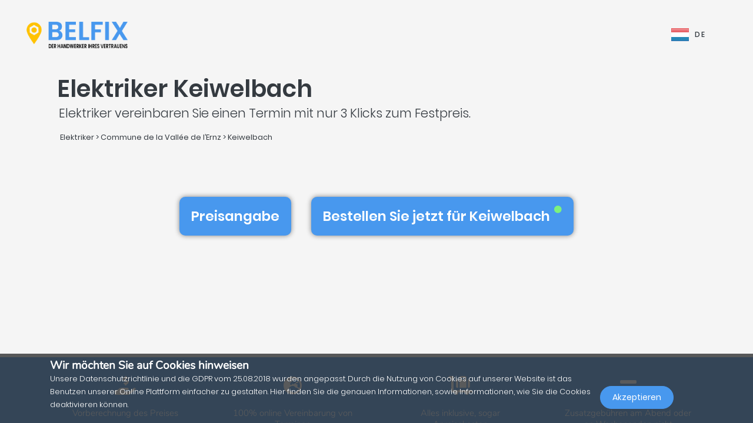

--- FILE ---
content_type: text/html; charset=UTF-8
request_url: https://belfix.lu/de/elektriker/commune-de-la-vallee-de-l-ernz/keiwelbach
body_size: 32655
content:
<!DOCTYPE html>
<html lang="de">
    <head>
        <meta charset="UTF-8" />
        <title>Die Top 5 der besten Elektriker  in / im Keiwelbach</title>
        <meta name="viewport" content="width=device-width, initial-scale=1, maximum-scale=5">
        <meta name="description" content="Belfix: finden sie eine(n) elektriker  in ihrer nähe. sei es für einen kostenvoranschlag, die schnelle reparatur eines notfalls oder um einfachen termin zu vereinbaren und das alles den günstigsten preisen ohne Überraschungen versteckten kosten">
        <meta property="og:type" content="website">
        <meta property="og:site_name" content="Belfix">
                                        <meta name="theme-color" content="#499bea">
            <meta property="og:locale" content="de_LU" />
            <meta property="og:type" content="article" />
            <meta property="og:title" content="Die Top 5 der besten Elektriker  in / im Keiwelbach">
            <meta property="og:description" content="Belfix: finden sie eine(n) elektriker  in ihrer nähe. sei es für einen kostenvoranschlag, die schnelle reparatur eines notfalls oder um einfachen termin zu vereinbaren und das alles den günstigsten preisen ohne Überraschungen versteckten kosten">
            <meta property="og:url" content="https://belfix.lu/de/elektriker/commune-de-la-vallee-de-l-ernz/keiwelbach">
            <meta property="og:site_name" content="Belfix" />
            <meta property="og:image" content="https://belfix.lu/assets/Belfix/images/logo-mobile.png">
            <meta property="og:image:secure_url" content="https://belfix.lu/assets/Belfix/images/logo-mobile.png">
            <meta property="og:image:type" content="image/png">
            <meta property="og:image:width" content="300">
            <meta property="og:image:height" content="300">
            <meta name="twitter:card" content="summary" />
            <meta name="twitter:description" content="Belfix: finden sie eine(n) elektriker  in ihrer nähe. sei es für einen kostenvoranschlag, die schnelle reparatur eines notfalls oder um einfachen termin zu vereinbaren und das alles den günstigsten preisen ohne Überraschungen versteckten kosten" />
            <meta name="twitter:title" content="Die Top 5 der besten Elektriker  in / im Keiwelbach" />
                                                                                                    <link rel="alternate" hreflang="en" href="/en/electrician/commune-de-la-vallee-de-l-ernz/keiwelbach" />
                                                                                                                                    <link rel="alternate" hreflang="fr" href="/fr/electricien/commune-de-la-vallee-de-l-ernz/keiwelbach" />
                                                                                                                                    <link rel="alternate" hreflang="de" href="/de/elektriker/commune-de-la-vallee-de-l-ernz/keiwelbach" />
                                                                                                                                    <link rel="alternate" hreflang="lb" href="/lb/elektriker/commune-de-la-vallee-de-l-ernz/keiwelbach" />
                                                                                                <link rel="alternate" hreflang="x-default"  href="/fr/electricien/commune-de-la-vallee-de-l-ernz/keiwelbach" />
                                        <link rel="manifest" href="https://belfix.lu/belfix-manifest.json">
                                                <link rel="canonical" href="/de/elektriker/commune-de-la-vallee-de-l-ernz/keiwelbach">
                                    
                        <script src="//d2wy8f7a9ursnm.cloudfront.net/v6/bugsnag.min.js"></script>
        <script>window.bugsnagClient = bugsnag("f9ec138233dde3dce35c57cc005eaaf7");</script>
                
                                        <style>
                /*!
 * Bootstrap v4.3.1 (https://getbootstrap.com/)
 * Copyright 2011-2019 The Bootstrap Authors
 * Copyright 2011-2019 Twitter, Inc.
 * Licensed under MIT (https://github.com/twbs/bootstrap/blob/master/LICENSE)
 */
/*!
 * BootstrapVue Custom CSS (https://bootstrap-vue.js.org)
 */
/*!
 * Font Awesome Free 5.13.0 by @fontawesome - https://fontawesome.com
 * License - https://fontawesome.com/license/free (Icons: CC BY 4.0, Fonts: SIL OFL 1.1, Code: MIT License)
 */
/*!
 * animate.css -https://daneden.github.io/animate.css/
 * Version - 3.7.2
 * Licensed under the MIT license - http://opensource.org/licenses/MIT
 *
 * Copyright (c) 2019 Daniel Eden
 */@keyframes a{0%{transform:rotate(0)}to{transform:rotate(2turn)}}@-webkit-keyframes fa-spin{0%{-webkit-transform:rotate(0deg);transform:rotate(0deg)}to{-webkit-transform:rotate(1turn);transform:rotate(1turn)}}@keyframes fa-spin{0%{-webkit-transform:rotate(0deg);transform:rotate(0deg)}to{-webkit-transform:rotate(1turn);transform:rotate(1turn)}}@-webkit-keyframes fadeIn{0%{opacity:0}to{opacity:1}}@keyframes fadeIn{0%{opacity:0}to{opacity:1}}@-webkit-keyframes fadeInUp{0%{opacity:0;-webkit-transform:translate3d(0,100%,0);transform:translate3d(0,100%,0)}to{opacity:1;-webkit-transform:translateZ(0);transform:translateZ(0)}}@keyframes fadeInUp{0%{opacity:0;-webkit-transform:translate3d(0,100%,0);transform:translate3d(0,100%,0)}to{opacity:1;-webkit-transform:translateZ(0);transform:translateZ(0)}}:root{--blue:#007bff;--indigo:#6610f2;--purple:#6f42c1;--pink:#e83e8c;--red:#dc3545;--orange:#fd7e14;--yellow:#ffc107;--green:#28a745;--teal:#20c997;--cyan:#17a2b8;--white:#fff;--gray:#6c757d;--gray-dark:#343a40;--primary:#007bff;--secondary:#6c757d;--success:#28a745;--info:#17a2b8;--warning:#ffc107;--danger:#dc3545;--light:#f8f9fa;--dark:#343a40;--breakpoint-xs:0;--breakpoint-sm:576px;--breakpoint-md:768px;--breakpoint-lg:992px;--breakpoint-xl:1200px;--font-family-sans-serif:-apple-system,BlinkMacSystemFont,"Segoe UI",Roboto,"Helvetica Neue",Arial,"Noto Sans",sans-serif,"Apple Color Emoji","Segoe UI Emoji","Segoe UI Symbol","Noto Color Emoji";--font-family-monospace:SFMono-Regular,Menlo,Monaco,Consolas,"Liberation Mono","Courier New",monospace}*,:after,:before{box-sizing:border-box}html{font-family:sans-serif;line-height:1.15;-webkit-text-size-adjust:100%;-webkit-tap-highlight-color:transparent;scroll-behavior:smooth;height:100%}footer,nav,section{display:block}body{margin:0;font-family:-apple-system,BlinkMacSystemFont,Segoe UI,Roboto,Helvetica Neue,Arial,Noto Sans,sans-serif,Apple Color Emoji,Segoe UI Emoji,Segoe UI Symbol,Noto Color Emoji;font-size:1rem;text-align:left;background-color:#fff}[tabindex="-1"]:focus{outline:0!important}hr,p,ul{margin-bottom:1rem}hr{box-sizing:content-box;height:0;overflow:visible;margin-top:1rem;border:0;border-top:1px solid rgba(0,0,0,.1)}h1,h2,h3,h4,h5{margin-bottom:.5rem}p,ul{margin-top:0}abbr[title]{-webkit-text-decoration:underline dotted;text-decoration:underline dotted;cursor:help;border-bottom:0;-webkit-text-decoration-skip-ink:none;text-decoration-skip-ink:none}ul ul{margin-bottom:0}b,strong{font-weight:bolder}small{font-size:80%;font-weight:400}a{text-decoration:none;background-color:transparent;-webkit-transition:.5s;-o-transition:.5s;transition:.5s;color:#4898ee}a:hover{color:#0056b3;text-decoration:underline}a:not([href]):not([tabindex]),a:not([href]):not([tabindex]):focus,a:not([href]):not([tabindex]):hover{color:inherit;text-decoration:none}a:not([href]):not([tabindex]):focus{outline:0}img,svg{vertical-align:middle}img{border-style:none}svg{overflow:hidden}table{border-collapse:collapse}th{text-align:inherit}label{display:inline-block;margin-bottom:.5rem}button{border-radius:0}button:focus{outline:1px dotted;outline:5px auto -webkit-focus-ring-color}button,input,textarea{margin:0;font-family:inherit;font-size:inherit;line-height:inherit}button,input{overflow:visible}button{text-transform:none}[type=button],button{-webkit-appearance:button}[type=button]:not(:disabled),button:not(:disabled){cursor:pointer}[type=button]::-moz-focus-inner,button::-moz-focus-inner{padding:0;border-style:none}input[type=checkbox]{box-sizing:border-box;padding:0}textarea{overflow:auto;resize:vertical}[type=number]::-webkit-inner-spin-button,[type=number]::-webkit-outer-spin-button{height:auto}::-webkit-file-upload-button{font:inherit;-webkit-appearance:button}h1{font-size:2.5rem}h2{font-size:2rem}h3{font-size:1.75rem}h4{font-size:1.5rem}h5{font-size:1.25rem}.container{width:100%;padding-right:15px;padding-left:15px;margin-right:auto;margin-left:auto}@media (min-width:576px){.container{max-width:540px}}@media (min-width:768px){.container{max-width:720px}}@media (min-width:992px){.container{max-width:960px}}@media (min-width:1200px){.container{max-width:1140px}}.container-fluid{width:100%;padding-right:15px;padding-left:15px;margin-right:auto;margin-left:auto}.row{display:-ms-flexbox;display:flex;-ms-flex-wrap:wrap;flex-wrap:wrap;margin-right:-15px;margin-left:-15px}.col,.col-3,.col-4,.col-5,.col-6,.col-8,.col-10,.col-12{position:relative;width:100%;padding-right:15px;padding-left:15px}.col-auto{position:relative;padding-right:15px;padding-left:15px}.col-lg-3,.col-lg-4,.col-lg-8,.col-md-2,.col-md-3,.col-md-4,.col-md-6,.col-md-7,.col-md-8,.col-md-9,.col-md-10,.col-md-12,.col-md-auto,.col-sm-4,.col-sm-12,.col-xl-10{position:relative;width:100%;padding-right:15px;padding-left:15px}.col{-ms-flex-preferred-size:0;flex-basis:0;-ms-flex-positive:1;flex-grow:1;max-width:100%}.col-auto{-ms-flex:0 0 auto;flex:0 0 auto;width:auto;max-width:100%}.col-3{-ms-flex:0 0 25%;flex:0 0 25%;max-width:25%}.col-4{-ms-flex:0 0 33.333333%;flex:0 0 33.333333%;max-width:33.333333%}.col-5{-ms-flex:0 0 41.666667%;flex:0 0 41.666667%;max-width:41.666667%}.col-6{-ms-flex:0 0 50%;flex:0 0 50%;max-width:50%}.col-8{-ms-flex:0 0 66.666667%;flex:0 0 66.666667%;max-width:66.666667%}.col-10{-ms-flex:0 0 83.333333%;flex:0 0 83.333333%;max-width:83.333333%}.col-12{-ms-flex:0 0 100%;flex:0 0 100%;max-width:100%}@media (min-width:576px){.col-sm-4{-ms-flex:0 0 33.333333%;flex:0 0 33.333333%;max-width:33.333333%}.col-sm-12{-ms-flex:0 0 100%;flex:0 0 100%;max-width:100%}}@media (min-width:768px){.col-md-auto{-ms-flex:0 0 auto;flex:0 0 auto;width:auto;max-width:100%}.col-md-2{-ms-flex:0 0 16.666667%;flex:0 0 16.666667%;max-width:16.666667%}.col-md-3{-ms-flex:0 0 25%;flex:0 0 25%;max-width:25%}.col-md-4{-ms-flex:0 0 33.333333%;flex:0 0 33.333333%;max-width:33.333333%}.col-md-6{-ms-flex:0 0 50%;flex:0 0 50%;max-width:50%}.col-md-7{-ms-flex:0 0 58.333333%;flex:0 0 58.333333%;max-width:58.333333%}.col-md-8{-ms-flex:0 0 66.666667%;flex:0 0 66.666667%;max-width:66.666667%}.col-md-9{-ms-flex:0 0 75%;flex:0 0 75%;max-width:75%}.col-md-10{-ms-flex:0 0 83.333333%;flex:0 0 83.333333%;max-width:83.333333%}.col-md-12{-ms-flex:0 0 100%;flex:0 0 100%;max-width:100%}}@media (min-width:992px){.col-lg-3{-ms-flex:0 0 25%;flex:0 0 25%;max-width:25%}.col-lg-4{-ms-flex:0 0 33.333333%;flex:0 0 33.333333%;max-width:33.333333%}.col-lg-8{-ms-flex:0 0 66.666667%;flex:0 0 66.666667%;max-width:66.666667%}}@media (min-width:1200px){.col-xl-10{-ms-flex:0 0 83.333333%;flex:0 0 83.333333%;max-width:83.333333%}}.form-control{display:block;width:100%;height:calc(1.5em + .75rem + 2px);font-size:1rem;line-height:1.5;color:#495057;background-color:#fff;background-clip:padding-box;border-radius:.25rem;transition:border-color .15s ease-in-out,box-shadow .15s ease-in-out}@media (prefers-reduced-motion:reduce){.form-control{transition:none}}.form-control::-ms-expand{background-color:transparent;border:0}.form-control:focus{color:#495057;background-color:#fff;outline:0;box-shadow:0 0 0 .2rem rgba(0,123,255,.25)}.form-control::-webkit-input-placeholder{color:#6c757d;opacity:1}.form-control::-moz-placeholder{color:#6c757d;opacity:1}.form-control:-ms-input-placeholder,.form-control::-ms-input-placeholder{color:#6c757d;opacity:1}.form-control::placeholder{opacity:1}.form-control:disabled{background-color:#e9ecef;opacity:1}.form-control-file{display:block;width:100%}.form-control-lg{height:calc(1.5em + 1rem + 2px);padding:.5rem 1rem;font-size:1.25rem;line-height:1.5;border-radius:.3rem}#job-type .video-hero .display-t.display-t2,textarea.form-control{height:auto}.form-row{display:-ms-flexbox;display:flex;-ms-flex-wrap:wrap;flex-wrap:wrap;margin-right:-5px;margin-left:-5px}.form-row>.col,.form-row>[class*=col-]{padding-right:5px;padding-left:5px}.form-check-input{position:absolute;margin-top:.3rem;margin-left:-1.25rem}.form-check-input:disabled~.form-check-label{color:#6c757d}.form-check-label{margin-bottom:0}.btn{display:inline-block;color:#212529;text-align:center;vertical-align:middle;-webkit-user-select:none;-moz-user-select:none;-ms-user-select:none;user-select:none;background-color:transparent;border:1px solid transparent;padding:.375rem .75rem;font-size:1rem;line-height:1.5;border-radius:.25rem}@media (prefers-reduced-motion:reduce){.btn{transition:none}}.btn:hover{color:#212529;text-decoration:none}.btn:focus{box-shadow:0 0 0 .2rem rgba(0,123,255,.25)}.btn-lg{padding:.5rem 1rem;font-size:1.25rem;line-height:1.5;border-radius:.3rem}.btn-block{display:block;width:100%}.btn-block+.btn-block{margin-top:.5rem}.alert{position:relative;padding:.75rem 1.25rem;margin-bottom:1rem;border:1px solid transparent;border-radius:.25rem}.alert-warning{color:#856404;background-color:#fff3cd;border-color:#ffeeba}.close{float:right;font-size:1.5rem;font-weight:700;line-height:1;color:#000;text-shadow:0 1px 0 #fff;opacity:.5}.close:hover{color:#000;text-decoration:none}.close:not(:disabled):not(.disabled):focus,.close:not(:disabled):not(.disabled):hover{opacity:.75}button.close{padding:0;background-color:transparent;border:0;-webkit-appearance:none;-moz-appearance:none;appearance:none}.d-none{display:none!important}.d-inline-block{display:inline-block!important}.d-block{display:block!important}@media (min-width:576px){.d-sm-inline{display:inline!important}}@media (min-width:768px){.d-md-none{display:none!important}.d-md-inline{display:inline!important}.d-md-inline-block{display:inline-block!important}.d-md-block{display:block!important}}@media (min-width:992px){.d-lg-none{display:none!important}}@media (min-width:1200px){.d-xl-inline-block{display:inline-block!important}}@media (min-width:576px){.float-sm-none{float:none!important}}@media (min-width:768px){.float-md-right{float:right!important}}.position-relative{position:relative!important}.m-0{margin:0!important}.mr-0{margin-right:0!important}.ml-0{margin-left:0!important}.mt-1{margin-top:.25rem!important}.mr-1{margin-right:.25rem!important}.mt-2{margin-top:.5rem!important}.mr-2{margin-right:.5rem!important}.mb-2{margin-bottom:.5rem!important}.ml-2{margin-left:.5rem!important}.mt-3{margin-top:1rem!important}.mb-3{margin-bottom:1rem!important}.p-0{padding:0!important}.pb-0{padding-bottom:0!important}.p-1{padding:.25rem!important}.pt-1{padding-top:.25rem!important}.pb-1{padding-bottom:.25rem!important}.p-2{padding:.5rem!important}.pt-2{padding-top:.5rem!important}.pr-2{padding-right:.5rem!important}.pb-2{padding-bottom:.5rem!important}.pl-2{padding-left:.5rem!important}.p-3{padding:1rem!important}.pr-3{padding-right:1rem!important}.pl-3{padding-left:1rem!important}.p-4{padding:1.5rem!important}.pt-4{padding-top:1.5rem!important}.pb-4{padding-bottom:1.5rem!important}.pb-5{padding-bottom:3rem!important}.pl-5{padding-left:3rem!important}.mr-auto{margin-right:auto!important}.ml-auto{margin-left:auto!important}@media (min-width:768px){.p-md-0{padding:0!important}}.text-left{text-align:left!important}.text-right{text-align:right!important}.text-center{text-align:center!important}@media (min-width:768px){.text-md-center{text-align:center!important}}@media (min-width:1200px){.text-xl-center{text-align:center!important}}.text-white{color:#fff!important}.text-dark{color:#343a40!important}a.text-dark:focus,a.text-dark:hover{color:#121416!important}.multiselect__spinner{position:absolute;right:1px;top:1px;width:48px;height:35px;background:#fff;display:block}.multiselect__spinner:after,.multiselect__spinner:before{position:absolute;content:"";top:50%;left:50%;margin:-8px 0 0 -8px;width:16px;height:16px;border-radius:100%;border:2px solid transparent;border-top-color:#41b883;box-shadow:0 0 0 1px transparent;animation:a 2.4s cubic-bezier(.41,.26,.2,.62);animation-iteration-count:infinite}.multiselect__spinner:after{animation:a 2.4s cubic-bezier(.51,.09,.21,.8)}.multiselect,.multiselect__input,.multiselect__single{font-family:inherit;font-size:16px;-ms-touch-action:manipulation;touch-action:manipulation}.multiselect{box-sizing:content-box;display:block;position:relative;width:100%;min-height:40px;text-align:left;color:#35495e}.multiselect *{box-sizing:border-box}.multiselect:focus{outline:0}.multiselect__input{padding:0 0 0 5px;margin-bottom:8px}.multiselect__input,.multiselect__single{position:relative;display:inline-block;min-height:20px;line-height:20px;border:0;border-radius:5px;background:#fff;width:100%;transition:border .1s ease;box-sizing:border-box;vertical-align:top}.multiselect__input:-ms-input-placeholder{color:#35495e}.multiselect__input::placeholder{color:#35495e}.multiselect__input:hover,.multiselect__single:hover{border-color:#cfcfcf}.multiselect__input:focus,.multiselect__single:focus{border-color:#a8a8a8;outline:0}.multiselect__single{padding:0 0 0 5px;margin-bottom:8px}.multiselect__tags-wrap{display:inline}.multiselect__tags{min-height:40px;display:block;padding:8px 40px 0 8px;border-radius:5px;border:1px solid #e8e8e8;background:#fff;font-size:14px}.multiselect__select{line-height:16px;box-sizing:border-box;display:block;margin:0;text-decoration:none;cursor:pointer;position:absolute;width:40px;height:38px;right:1px;top:1px;padding:4px 8px;text-align:center;transition:transform .2s ease}.multiselect__select:before{position:relative;right:0;top:65%;color:#999;margin-top:4px;border-color:#999 transparent transparent;border-style:solid;border-width:5px 5px 0;content:""}.multiselect__placeholder{color:#adadad;display:inline-block;margin-bottom:10px;padding-top:2px}.multiselect__content-wrapper{position:absolute;display:block;background:#fff;width:100%;max-height:240px;overflow:auto;border:1px solid #e8e8e8;border-top:none;border-bottom-left-radius:5px;border-bottom-right-radius:5px;z-index:1;-webkit-overflow-scrolling:touch}.multiselect__content{list-style:none;display:inline-block;padding:0;margin:0;min-width:100%;vertical-align:top}.multiselect__content::webkit-scrollbar{display:none}.multiselect__element{display:block}.multiselect__option{display:block;padding:12px;min-height:40px;line-height:16px;text-decoration:none;text-transform:none;vertical-align:middle;position:relative;cursor:pointer;white-space:nowrap}.multiselect__option:after{top:0;right:0;position:absolute;line-height:40px;padding-right:12px;padding-left:20px;font-size:13px}.multiselect__option--highlight{background:#41b883;outline:0;color:#fff}.multiselect__option--highlight:after{content:attr(data-select);background:#41b883;color:#fff}@font-face{font-family:Poppins;font-style:normal;font-display:swap;font-weight:300;src:local("Poppins Light"),local("Poppins-Light"),url(https://fonts.gstatic.com/s/poppins/v5/pxiByp8kv8JHgFVrLDz8Z11lFd2JQEl8qw.woff2) format("woff2");unicode-range:U+0900-097f,U+1cd0-1cf6,U+1cf8-1cf9,U+200c-200d,U+20a8,U+20b9,U+25cc,U+a830-a839,U+a8e0-a8fb}@font-face{font-family:Poppins;font-style:normal;font-display:swap;font-weight:300;src:local("Poppins Light"),local("Poppins-Light"),url(https://fonts.gstatic.com/s/poppins/v5/pxiByp8kv8JHgFVrLDz8Z1JlFd2JQEl8qw.woff2) format("woff2");unicode-range:U+0100-024f,U+0259,U+1e??,U+2020,U+20a0-20ab,U+20ad-20cf,U+2113,U+2c60-2c7f,U+a720-a7ff}@font-face{font-family:Poppins;font-style:normal;font-display:swap;font-weight:300;src:local("Poppins Light"),local("Poppins-Light"),url(https://fonts.gstatic.com/s/poppins/v5/pxiByp8kv8JHgFVrLDz8Z1xlFd2JQEk.woff2) format("woff2");unicode-range:U+00??,U+0131,U+0152-0153,U+02bb-02bc,U+02c6,U+02da,U+02dc,U+2000-206f,U+2074,U+20ac,U+2122,U+2191,U+2193,U+2212,U+2215,U+feff,U+fffd}@font-face{font-family:Poppins;font-style:normal;font-display:swap;font-weight:400;src:local("Poppins Regular"),local("Poppins-Regular"),url(https://fonts.gstatic.com/s/poppins/v5/pxiEyp8kv8JHgFVrJJbecnFHGPezSQ.woff2) format("woff2");unicode-range:U+0900-097f,U+1cd0-1cf6,U+1cf8-1cf9,U+200c-200d,U+20a8,U+20b9,U+25cc,U+a830-a839,U+a8e0-a8fb}@font-face{font-family:Poppins;font-style:normal;font-display:swap;font-weight:400;src:local("Poppins Regular"),local("Poppins-Regular"),url(https://fonts.gstatic.com/s/poppins/v5/pxiEyp8kv8JHgFVrJJnecnFHGPezSQ.woff2) format("woff2");unicode-range:U+0100-024f,U+0259,U+1e??,U+2020,U+20a0-20ab,U+20ad-20cf,U+2113,U+2c60-2c7f,U+a720-a7ff}@font-face{font-family:Poppins;font-style:normal;font-display:swap;font-weight:400;src:local("Poppins Regular"),local("Poppins-Regular"),url(https://fonts.gstatic.com/s/poppins/v5/pxiEyp8kv8JHgFVrJJfecnFHGPc.woff2) format("woff2");unicode-range:U+00??,U+0131,U+0152-0153,U+02bb-02bc,U+02c6,U+02da,U+02dc,U+2000-206f,U+2074,U+20ac,U+2122,U+2191,U+2193,U+2212,U+2215,U+feff,U+fffd}@font-face{font-family:Poppins;font-style:normal;font-display:swap;font-weight:500;src:local("Poppins Medium"),local("Poppins-Medium"),url(https://fonts.gstatic.com/s/poppins/v5/pxiByp8kv8JHgFVrLGT9Z11lFd2JQEl8qw.woff2) format("woff2");unicode-range:U+0900-097f,U+1cd0-1cf6,U+1cf8-1cf9,U+200c-200d,U+20a8,U+20b9,U+25cc,U+a830-a839,U+a8e0-a8fb}@font-face{font-family:Poppins;font-style:normal;font-display:swap;font-weight:500;src:local("Poppins Medium"),local("Poppins-Medium"),url(https://fonts.gstatic.com/s/poppins/v5/pxiByp8kv8JHgFVrLGT9Z1JlFd2JQEl8qw.woff2) format("woff2");unicode-range:U+0100-024f,U+0259,U+1e??,U+2020,U+20a0-20ab,U+20ad-20cf,U+2113,U+2c60-2c7f,U+a720-a7ff}@font-face{font-family:Poppins;font-style:normal;font-display:swap;font-weight:500;src:local("Poppins Medium"),local("Poppins-Medium"),url(https://fonts.gstatic.com/s/poppins/v5/pxiByp8kv8JHgFVrLGT9Z1xlFd2JQEk.woff2) format("woff2");unicode-range:U+00??,U+0131,U+0152-0153,U+02bb-02bc,U+02c6,U+02da,U+02dc,U+2000-206f,U+2074,U+20ac,U+2122,U+2191,U+2193,U+2212,U+2215,U+feff,U+fffd}@font-face{font-family:Poppins;font-style:normal;font-display:swap;font-weight:600;src:local("Poppins SemiBold"),local("Poppins-SemiBold"),url(https://fonts.gstatic.com/s/poppins/v5/pxiByp8kv8JHgFVrLEj6Z11lFd2JQEl8qw.woff2) format("woff2");unicode-range:U+0900-097f,U+1cd0-1cf6,U+1cf8-1cf9,U+200c-200d,U+20a8,U+20b9,U+25cc,U+a830-a839,U+a8e0-a8fb}@font-face{font-family:Poppins;font-style:normal;font-display:swap;font-weight:600;src:local("Poppins SemiBold"),local("Poppins-SemiBold"),url(https://fonts.gstatic.com/s/poppins/v5/pxiByp8kv8JHgFVrLEj6Z1JlFd2JQEl8qw.woff2) format("woff2");unicode-range:U+0100-024f,U+0259,U+1e??,U+2020,U+20a0-20ab,U+20ad-20cf,U+2113,U+2c60-2c7f,U+a720-a7ff}@font-face{font-family:Poppins;font-style:normal;font-display:swap;font-weight:600;src:local("Poppins SemiBold"),local("Poppins-SemiBold"),url(https://fonts.gstatic.com/s/poppins/v5/pxiByp8kv8JHgFVrLEj6Z1xlFd2JQEk.woff2) format("woff2");unicode-range:U+00??,U+0131,U+0152-0153,U+02bb-02bc,U+02c6,U+02da,U+02dc,U+2000-206f,U+2074,U+20ac,U+2122,U+2191,U+2193,U+2212,U+2215,U+feff,U+fffd}@font-face{font-family:Nunito;font-style:normal;font-display:swap;font-weight:200;src:local("Nunito ExtraLight"),local("Nunito-ExtraLight"),url(https://fonts.gstatic.com/s/nunito/v9/XRXW3I6Li01BKofA-seUbuvIWzgPDEtj.woff2) format("woff2");unicode-range:U+0102-0103,U+0110-0111,U+1ea0-1ef9,U+20ab}@font-face{font-family:Nunito;font-style:normal;font-display:swap;font-weight:200;src:local("Nunito ExtraLight"),local("Nunito-ExtraLight"),url(https://fonts.gstatic.com/s/nunito/v9/XRXW3I6Li01BKofA-seUb-vIWzgPDEtj.woff2) format("woff2");unicode-range:U+0100-024f,U+0259,U+1e??,U+2020,U+20a0-20ab,U+20ad-20cf,U+2113,U+2c60-2c7f,U+a720-a7ff}@font-face{font-family:Nunito;font-style:normal;font-display:swap;font-weight:200;src:local("Nunito ExtraLight"),local("Nunito-ExtraLight"),url(https://fonts.gstatic.com/s/nunito/v9/XRXW3I6Li01BKofA-seUYevIWzgPDA.woff2) format("woff2");unicode-range:U+00??,U+0131,U+0152-0153,U+02bb-02bc,U+02c6,U+02da,U+02dc,U+2000-206f,U+2074,U+20ac,U+2122,U+2191,U+2193,U+2212,U+2215,U+feff,U+fffd}@font-face{font-family:Nunito;font-style:normal;font-display:swap;font-weight:300;src:local("Nunito Light"),local("Nunito-Light"),url(https://fonts.gstatic.com/s/nunito/v9/XRXW3I6Li01BKofAnsSUbuvIWzgPDEtj.woff2) format("woff2");unicode-range:U+0102-0103,U+0110-0111,U+1ea0-1ef9,U+20ab}@font-face{font-family:Nunito;font-style:normal;font-display:swap;font-weight:300;src:local("Nunito Light"),local("Nunito-Light"),url(https://fonts.gstatic.com/s/nunito/v9/XRXW3I6Li01BKofAnsSUb-vIWzgPDEtj.woff2) format("woff2");unicode-range:U+0100-024f,U+0259,U+1e??,U+2020,U+20a0-20ab,U+20ad-20cf,U+2113,U+2c60-2c7f,U+a720-a7ff}@font-face{font-family:Nunito;font-style:normal;font-display:swap;font-weight:300;src:local("Nunito Light"),local("Nunito-Light"),url(https://fonts.gstatic.com/s/nunito/v9/XRXW3I6Li01BKofAnsSUYevIWzgPDA.woff2) format("woff2");unicode-range:U+00??,U+0131,U+0152-0153,U+02bb-02bc,U+02c6,U+02da,U+02dc,U+2000-206f,U+2074,U+20ac,U+2122,U+2191,U+2193,U+2212,U+2215,U+feff,U+fffd}@font-face{font-family:Nunito;font-style:normal;font-display:swap;font-weight:400;src:local("Nunito Regular"),local("Nunito-Regular"),url(https://fonts.gstatic.com/s/nunito/v9/XRXV3I6Li01BKofIOuaBTMnFcQIG.woff2) format("woff2");unicode-range:U+0102-0103,U+0110-0111,U+1ea0-1ef9,U+20ab}@font-face{font-family:Nunito;font-style:normal;font-display:swap;font-weight:400;src:local("Nunito Regular"),local("Nunito-Regular"),url(https://fonts.gstatic.com/s/nunito/v9/XRXV3I6Li01BKofIO-aBTMnFcQIG.woff2) format("woff2");unicode-range:U+0100-024f,U+0259,U+1e??,U+2020,U+20a0-20ab,U+20ad-20cf,U+2113,U+2c60-2c7f,U+a720-a7ff}@font-face{font-family:Nunito;font-style:normal;font-display:swap;font-weight:400;src:local("Nunito Regular"),local("Nunito-Regular"),url(https://fonts.gstatic.com/s/nunito/v9/XRXV3I6Li01BKofINeaBTMnFcQ.woff2) format("woff2");unicode-range:U+00??,U+0131,U+0152-0153,U+02bb-02bc,U+02c6,U+02da,U+02dc,U+2000-206f,U+2074,U+20ac,U+2122,U+2191,U+2193,U+2212,U+2215,U+feff,U+fffd}.fa,.fab,.far,.fas{-moz-osx-font-smoothing:grayscale;-webkit-font-smoothing:antialiased;display:inline-block;font-style:normal;font-variant:normal;text-rendering:auto;line-height:1}.fa-2x{font-size:2em}.fa-5x{font-size:5em}.fa-7x{font-size:7em}.fa-spin{-webkit-animation:fa-spin 2s linear infinite;animation:fa-spin 2s linear infinite}:root .fa-flip-both,:root .fa-flip-horizontal,:root .fa-flip-vertical,:root .fa-rotate-90,:root .fa-rotate-180,:root .fa-rotate-270{-webkit-filter:none;filter:none}.fa-angle-down:before{content:"\F107"}.fa-angle-right:before{content:"\F105"}.fa-briefcase:before{content:"\F0B1"}.fa-building:before{content:"\F1AD"}.fa-check-circle:before{content:"\F058"}.fa-chevron-right:before{content:"\F054"}.fa-circle:before{content:"\F111"}.fa-circle-notch:before{content:"\F1CE"}.fa-city:before{content:"\F64F"}.fa-equals:before{content:"\F52C"}.fa-exclamation-triangle:before{content:"\F071"}.fa-facebook-square:before{content:"\F082"}.fa-globe-europe:before{content:"\F7A2"}.fa-hand-holding-usd:before{content:"\F4C0"}.fa-luggage-cart:before{content:"\F59D"}.fa-map-marked:before{content:"\F59F"}.fa-question-circle:before{content:"\F059"}.fa-shopping-basket:before{content:"\F291"}.fa-sliders-h:before{content:"\F1DE"}.fa-smile:before{content:"\F118"}.fa-spinner:before{content:"\F110"}.fa-star:before{content:"\F005"}.fa-ticket-alt:before{content:"\F3FF"}.fa-times:before{content:"\F00D"}.fa-times-circle:before{content:"\F057"}.fa-toolbox:before{content:"\F552"}.fa-tools:before{content:"\F7D9"}.fa-user:before{content:"\F007"}.fa-user-tie:before{content:"\F508"}.fa-wrench:before{content:"\F0AD"}@font-face{font-family:Font Awesome\ 5 Brands;font-style:normal;font-weight:400;font-display:block;src:url(/build/fonts/fa-brands-400.c1868c95.eot);src:url(/build/fonts/fa-brands-400.c1868c95.eot?#iefix) format("embedded-opentype"),url(/build/fonts/fa-brands-400.a06da7f0.woff2) format("woff2"),url(/build/fonts/fa-brands-400.ec3cfdde.woff) format("woff"),url(/build/fonts/fa-brands-400.13685372.ttf) format("truetype"),url(/build/images/fa-brands-400.0cb5a5c0.svg#fontawesome) format("svg")}.fa,.fab,.far,.fas{font-family:Font Awesome\ 5 Brands;font-weight:400}@font-face{font-family:Font Awesome\ 5 Free;font-style:normal;font-weight:400;font-display:block;src:url(/build/fonts/fa-regular-400.261d666b.eot);src:url(/build/fonts/fa-regular-400.261d666b.eot?#iefix) format("embedded-opentype"),url(/build/fonts/fa-regular-400.c20b5b73.woff2) format("woff2"),url(/build/fonts/fa-regular-400.f89ea91e.woff) format("woff"),url(/build/fonts/fa-regular-400.db78b935.ttf) format("truetype"),url(/build/images/fa-regular-400.89ffa3ab.svg#fontawesome) format("svg")}.fa,.far,.fas{font-family:Font Awesome\ 5 Free}@font-face{font-family:Font Awesome\ 5 Free;font-style:normal;font-weight:900;font-display:block;src:url(/build/fonts/fa-solid-900.a0369ea5.eot);src:url(/build/fonts/fa-solid-900.a0369ea5.eot?#iefix) format("embedded-opentype"),url(/build/fonts/fa-solid-900.b15db15f.woff2) format("woff2"),url(/build/fonts/fa-solid-900.bea989e8.woff) format("woff"),url(/build/fonts/fa-solid-900.1ab236ed.ttf) format("truetype"),url(/build/images/fa-solid-900.ec763292.svg#fontawesome) format("svg")}.fa,.fas{font-weight:900}.fadeIn{-webkit-animation-name:fadeIn;animation-name:fadeIn}.fadeInUp{-webkit-animation-name:fadeInUp;animation-name:fadeInUp}.animated{-webkit-animation-duration:1s;animation-duration:1s;-webkit-animation-fill-mode:both;animation-fill-mode:both}.animated.fast{-webkit-animation-duration:.8s;animation-duration:.8s}.animated.faster{-webkit-animation-duration:.5s;animation-duration:.5s}@media (prefers-reduced-motion:reduce),(print){.animated{-webkit-animation-duration:1ms!important;animation-duration:1ms!important;-webkit-transition-duration:1ms!important;transition-duration:1ms!important;-webkit-animation-iteration-count:1!important;animation-iteration-count:1!important}}body{font-family:Poppins,Arial,sans-serif;font-weight:300;font-size:16px;line-height:2;color:grey;background:#f5f5f5}#page,body{height:100%}#page{position:relative;overflow-x:hidden;width:100%;-webkit-transition:.5s;-o-transition:.5s;transition:.5s}a:hover{outline:0;text-decoration:none}a:active{color:#4aca85}a:active,a:focus{outline:0;text-decoration:none}p{margin-bottom:20px}h1,h2,h3,h4,h5{color:#303133;font-family:Nunito,sans-serif;font-weight:400;margin:0 0 20px;line-height:1.3}::-webkit-selection{background:#4aca85}::-moz-selection{background:#4aca85}::selection{background:#4aca85}.colorlib-nav{position:absolute;top:0;left:0;right:0;margin:0 auto}@media screen and (max-width:1080px){.colorlib-nav{margin:0}}.colorlib-nav .top-menu{padding:30px}@media screen and (max-width:1080px){.colorlib-nav .top-menu{padding:28px 1em}}.colorlib-nav #colorlib-logo,.colorlib-nav ul li{font-size:20px;padding:0;text-transform:uppercase;font-weight:700}#checkout #services .services .desc h3,#checkout #services .services .icon i,#job-type #services .services .desc h3,#job-type #services .services .icon i,.colorlib-nav #colorlib-logo a,.colorlib-nav ul li a:hover{color:#fff}@media screen and (max-width:1080px){.colorlib-nav .menu-1{display:none}}#colorlib-offcanvas ul{padding:0;margin:0}.colorlib-nav ul{margin:0}.colorlib-nav ul li{padding:8px 0;margin:0;list-style:none;display:inline;font-weight:500;font-size:12px;letter-spacing:2px}.colorlib-nav ul li a{position:relative;padding:20px 12px;-webkit-transition:.5s;-o-transition:.5s;transition:.5s}.video-hero{background-size:cover;position:relative;background-repeat:no-repeat;z-index:0}@media screen and (max-width:1080px){.video-hero{heifght:inherit;padding:3em 0}}.video-hero .overlay{position:absolute;top:0;bottom:0;left:0;right:0;opacity:.95;background:#499bea;background:-moz-linear-gradient(-45deg,#499bea 0,#798eea 100%);background:-webkit-gradient(left top,right bottom,color-stop(0,#499bea),color-stop(100%,#798eea));background:-webkit-linear-gradient(-45deg,#499bea,#798eea);background:-o-linear-gradient(-45deg,#499bea 0,#798eea 100%);background:-ms-linear-gradient(-45deg,#499bea 0,#798eea 100%);background:-webkit-linear-gradient(315deg,#499bea,#798eea);background:-o-linear-gradient(315deg,#499bea 0,#798eea 100%);background:linear-gradient(135deg,#499bea,#798eea);filter:progid:DXImageTransform.Microsoft.gradient(startColorstr="#499bea",endColorstr="#798eea",GradientType=1);z-index:1}.video-hero .display-t{display:table;height:700px;width:100%;position:relative;z-index:2}@media screen and (max-width:1080px){.video-hero .display-t{height:600px}}.video-hero .display-t.display-t2{height:500px}.video-hero .display-tc{display:table-cell;vertical-align:middle}.video-hero .display-tc h1,.video-hero .display-tc h2{color:#fff;font-size:60px;margin-bottom:20px;font-weight:300}@media screen and (max-width:1080px){.video-hero .display-tc h2{font-size:34px}}.video-hero .display-tc p{font-family:Nunito,sans-serif;color:#fff;font-weight:200;font-size:30px}.video-hero .display-tc p.breadcrumbs{font-size:14px}.video-hero .display-tc p.breadcrumbs span{padding-right:10px;color:hsla(0,0%,100%,.5)}.colorlib-nav ul li a,.video-hero .display-tc p.breadcrumbs span a{color:hsla(0,0%,100%,.9)}.video-hero .display-tc .btn-custom{font-size:16px}.colorlib-services{clear:both}.services{margin-bottom:2em;position:relative;z-index:0;padding:0 1em}@media screen and (max-width:1080px){.services{margin-bottom:3em}}.services .icon{position:relative;margin-bottom:15px;display:inline-block}.services .icon i{font-size:2em;color:#798eea;z-index:1}.form-control,.services .desc h3{font-size:26px;font-weight:300}.form-control{-moz-box-shadow:none;-ms-box-shadow:none;-o-box-shadow:none;border:1px solid #f0f0f0;font-size:16px!important;-webkit-border-radius:0;-moz-border-radius:0;-ms-border-radius:0;border-radius:0}.form-control,.form-control:active,.form-control:focus{-webkit-box-shadow:none;box-shadow:none;background:#fff}.form-control:active,.form-control:focus{border:1px solid #e6e6e6}input[type=email],input[type=file],input[type=number],input[type=text]{height:50px}#colorlib-footer{background:#303133;color:hsla(0,0%,100%,.6)!important}#colorlib-footer .colorlib-widget p{font-size:13px}@media screen and (max-width:1080px){#colorlib-footer .colorlib-widget{margin-bottom:40px;width:100%;float:left}}#colorlib-offcanvas{position:absolute;z-index:1901;width:270px;background:#1a1a1a;right:0;top:0;bottom:0;padding:75px 40px 40px;overflow-y:auto;display:none;-moz-transform:translateX(270px);-webkit-transform:translateX(270px);-ms-transform:translateX(270px);-o-transform:translateX(270px);transform:translateX(270px);-webkit-transition:.5s;-o-transition:.5s;transition:.5s}@media screen and (max-width:1080px){#colorlib-offcanvas{display:block}}#colorlib-offcanvas a{color:hsla(0,0%,100%,.5)}#colorlib-offcanvas a:hover{color:hsla(0,0%,100%,.8)}#colorlib-offcanvas ul li{padding:0;margin:0;list-style:none}.colorlib-nav-toggle{cursor:pointer;text-decoration:none;top:1.2em!important;position:absolute;right:0;padding:6px 0 0;margin:0 auto;display:none;height:44px;width:44px;z-index:2001;border-bottom:none!important}.colorlib-nav-toggle:active,.colorlib-nav-toggle:focus,.colorlib-nav-toggle:hover{outline:0;border-bottom:none!important}.colorlib-nav-toggle i,.colorlib-nav-toggle i:after,.colorlib-nav-toggle i:before{width:25px;height:2px;background:#252525;-webkit-transition:all .2s ease-out;-o-transition:all .2s ease-out;transition:all .2s ease-out}.colorlib-nav-toggle i{position:relative;display:inline-block;color:#252525;font:700 14px/.4 Helvetica;text-transform:uppercase;text-indent:-55px}.colorlib-nav-toggle i:after,.colorlib-nav-toggle i:before{content:"";position:absolute;left:0}.colorlib-nav-toggle.colorlib-nav-white>i{color:#fff;background:#fff}.colorlib-nav-toggle.colorlib-nav-white>i:after,.colorlib-nav-toggle.colorlib-nav-white>i:before{background:#fff}.colorlib-nav-toggle i:before{top:-7px}.colorlib-nav-toggle i:after{bottom:-7px}.colorlib-nav-toggle:hover i:before{top:-10px}.colorlib-nav-toggle:hover i:after{bottom:-10px}@media screen and (max-width:1080px){.colorlib-nav-toggle{display:block}}.btn{margin-right:4px;margin-bottom:4px;font-size:14px;font-weight:400;-webkit-border-radius:30px;-moz-border-radius:30px;-ms-border-radius:30px;border-radius:30px;-webkit-transition:.5s;-o-transition:.5s;transition:.5s;padding:8px 20px}.btn.btn-lg{padding:18px 36px!important}.btn:active,.btn:focus,.btn:hover{-webkit-box-shadow:none!important;box-shadow:none!important;outline:0!important}.row-pb-lg{padding-bottom:7em!important}.f32 .flag{display:inline-block;height:32px;width:32px;vertical-align:text-top;line-height:32px;background:url(/build/images/flags32.2e6ce38f.png) no-repeat}.f32 .ad{background-position:0 -704px}.f32 .al{background-position:0 -864px}.f32 .at{background-position:0 -1056px}.f32 .ba{background-position:0 -1216px}.f32 .be{background-position:0 -1312px}.f32 .bg{background-position:0 -1376px}.f32 .by{background-position:0 -1728px}.f32 .cy{background-position:0 -2240px}.f32 .cz{background-position:0 -2272px}.f32 .de{background-position:0 -2304px}.f32 .dk{background-position:0 -2368px}.f32 .ee{background-position:0 -2528px}.f32 .es{background-position:0 -2656px}.f32 .fi{background-position:0 -2720px}.f32 .fr{background-position:0 -2848px}.f32 .gb{background-position:0 -2912px}.f32 .gr{background-position:0 -3264px}.f32 .hr{background-position:0 -3488px}.f32 .hu{background-position:0 -3552px}.f32 .ie{background-position:0 -3616px}.f32 .is{background-position:0 -3808px}.f32 .it{background-position:0 -3840px}.f32 .li{background-position:0 -4448px}.f32 .lt{background-position:0 -4576px}.f32 .lu{background-position:0 -4608px}.f32 .lv{background-position:0 -4640px}.f32 .md{background-position:0 -4736px}.f32 .me{background-position:0 -4768px}.f32 .mk{background-position:0 -4864px}.f32 .mt{background-position:0 -5120px}.f32 .nl{background-position:0 -5504px}.f32 .no{background-position:0 -5536px}.f32 .pl{background-position:0 -5888px}.f32 .pt{background-position:0 -5984px}.f32 .ro{background-position:0 -6144px}.f32 .rs{background-position:0 -6176px}.f32 .ru{background-position:0 -6208px}.f32 .se{background-position:0 -6400px}.f32 .si{background-position:0 -6464px}.f32 .sk{background-position:0 -6496px}.f32 .ua{background-position:0 -7264px}.multiselect .multiselect__element .multiselect__option.multiselect__option--highlight:after{background:0 0!important;color:#35495e}.multiselect .multiselect__tags{height:fit-content}.vue-slider-rail{background-color:#ccc;border-radius:15px}.vue-slider-process{background-color:#3498db;border-radius:15px}.vue-slider-dot-handle{cursor:pointer;width:100%;height:100%;border-radius:50%;background-color:#fff;box-sizing:border-box;box-shadow:.5px .5px 2px 1px rgba(0,0,0,.32)}.vue-slider-dot-tooltip-inner{font-size:14px;white-space:nowrap;padding:2px 5px;min-width:20px;text-align:center;color:#fff;border-radius:5px;border-color:#3498db;background-color:#3498db;box-sizing:content-box}.vue-slider-dot-tooltip-inner:after{content:"";position:absolute}.vue-slider-dot-tooltip-inner-top:after{top:100%;left:50%;transform:translate(-50%);height:0;width:0;border:5px solid transparent;border-top-color:inherit}.form-control::placeholder,input[type=email]::placeholder,input[type=number]::placeholder,input[type=text]::placeholder,textarea::placeholder{color:#b6b6b6}input[type=number]{-moz-appearance:textfield}input[type=number]::-webkit-inner-spin-button,input[type=number]::-webkit-outer-spin-button{-webkit-appearance:none;margin:0}input[type=file]{padding:1rem 1rem 4rem!important}a:focus,a:hover{color:#5093eb}label.form-check-label{position:relative}label.form-check-label input[type=checkbox].form-check-input{position:absolute;opacity:0;cursor:pointer;height:0;width:0}label.form-check-label .form-check-input-check-mark{position:absolute;top:calc(50% - 13px);left:.75rem;height:25px;width:25px;background-color:#fff;border:1px solid #ccc;box-shadow:inset 0 0 5px 1px #eee}label.form-check-label .form-check-input-check-mark:after{content:"";position:absolute;display:none;left:9px;top:5px;width:6px;height:13px;border:solid #fff;border-width:0 3px 3px 0;-webkit-transform:rotate(45deg);-ms-transform:rotate(45deg);transform:rotate(45deg)}label.form-check-label input[type=checkbox].form-check-input:checked~.form-check-input-check-mark{background-color:#4898ee;box-shadow:none}label.form-check-label input[type=checkbox].form-check-input:checked~.form-check-input-check-mark:after{display:block}::-webkit-selection{color:inherit;background:#accef7}::-moz-selection{color:inherit;background:#b4d5ff}::selection{color:inherit;background:#b4d5ff}.colorlib-nav ul li,span.nobr{white-space:nowrap!important}.colorlib-nav{z-index:999}.colorlib-nav #colorlib-logo{width:250px;margin:7px 0 0}.colorlib-nav #colorlib-logo a{position:static}.colorlib-nav #colorlib-logo a img{display:inline-block;width:auto;height:45px;position:absolute;top:7px}.colorlib-nav ul{padding:5px 0 0}#colorlib-offcanvas ul.mobileMenu a{padding:10px 0;display:inline-block;color:hsla(0,0%,100%,.75)}#mobileMenuOffset{display:none}@media (max-width:768px){.colorlib-nav .top-menu{padding:14px .5em}.colorlib-nav-toggle{top:0!important}}.colorlib-nav ul.languagepicker{display:inline-block;padding:0;width:60px;height:40px;overflow:hidden;transition:all .3s ease;margin:5px 50px 10px 20px;vertical-align:top;float:right;max-width:75px}.colorlib-nav ul.languagepicker:hover{height:135px}.colorlib-nav ul.languagepicker a{color:#000;text-decoration:none;text-transform:uppercase;padding:0}.colorlib-nav ul.languagepicker li{line-height:15px;width:60px;display:inline-block!important;padding:0}.colorlib-nav ul.languagepicker li>span{cursor:default;position:relative;width:60px;padding:0;display:inline-block;text-align:left}.colorlib-nav ul.languagepicker a:first-child li{border:0}.colorlib-nav ul.languagepicker li>span ul.f32{padding:0;margin:0;text-align:left;display:inline-block}.colorlib-nav ul.languagepicker li>span ul.f32 li.flag{width:32px}.colorlib-nav ul.languagepicker li>span>span{position:absolute;right:0;top:8px}#colorlib-offcanvas .languagepicker,#colorlib-offcanvas .languagepicker:hover{height:auto;width:100%;float:none;max-width:none;border:0;border-top:1px solid grey;padding:20px 0 0}#colorlib-offcanvas .languagepicker li{display:inline-block;margin-left:15px}#colorlib-offcanvas .languagepicker li:first-child,ul.footer-language-selector li:first-child,ul.footer-links li:first-child{margin-left:0}#colorlib-offcanvas .languagepicker li:hover{border-bottom:1px solid hsla(0,0%,100%,.5)}#colorlib-offcanvas .languagepicker li a{color:hsla(0,0%,100%,.75)}#cookie_message{position:fixed;bottom:0;background:rgba(48,49,51,.8);z-index:999;display:none}#cookie_message h3{font-size:19px;margin:0;font-weight:900}#cookie_message p{font-size:13px;line-height:1.4pc}#app,#colorlib-footer,#cookie_message .accept,#jobTypeApp{position:relative}#cookie_message .accept button{position:absolute;left:0;bottom:20px}@media (max-width:1200px){#cookie_message p{line-height:1pc;margin-bottom:10px}#cookie_message .accept button{bottom:30px}}@media (max-width:991px){#cookie_message .accept button{bottom:40px}}@media (max-width:768px){#cookie_message .container{max-width:100%}#cookie_message .accept button{position:static;margin-bottom:20px}}#colorlib-footer{padding-top:2em;z-index:9}#colorlib-footer #footer-logo{width:250px}#colorlib-footer #footer-logo a{font-family:Poppins,Arial,sans-serif;line-height:2;position:relative;color:#fff;text-transform:uppercase;font-weight:700;display:block}#colorlib-footer #footer-logo a img{display:inline-block;width:auto;height:45px;position:absolute;top:0}#colorlib-footer ul.footer-social-platforms{display:inline-block;padding-left:5px;margin-left:5px;margin-bottom:0}#colorlib-footer ul.footer-social-platforms li{display:inline-block;margin:0}#colorlib-footer ul.footer-social-platforms li a{font-size:22px}#colorlib-footer ul.footer-social-platforms li a.facebook i{vertical-align:-2px}#colorlib-footer .col-md-9{text-align:right}p.footer-copyright{text-align:right;margin-bottom:10px}ul.footer-language-selector,ul.footer-links{text-align:right;padding-top:0;display:inline}ul.footer-language-selector{padding-left:5px;margin-left:5px}ul.footer-language-selector li,ul.footer-links li{display:inline-block;margin-left:5px}ul.footer-language-selector a.language_flag{color:#fff;font-size:11px;vertical-align:1px}ul.footer-language-selector a.language_flag img{width:20px;height:auto;vertical-align:-5px;margin-right:5px}ul.footer-links li a{color:#fff;font-size:13px}ul.footer-links li a:hover{color:#288def}footer#colorlib-footer .trustpilot-widget{margin:0 auto}@media (max-width:991px){ul.footer-language-selector{display:block;border:0;margin-top:10px}}@media (max-width:768px){#colorlib-footer #footer-logo-slogan-widget{margin-bottom:20px}#colorlib-footer #footer-logo{width:147px;height:50px;margin:0 auto}#colorlib-footer #footer-logo a img{left:-10px}#colorlib-footer ul.footer-social-platforms{width:100%;text-align:center}#colorlib-footer div.col-md-9{margin-bottom:0}#footer-logo,p.footer-copyright{text-align:center}ul.footer-language-selector,ul.footer-links{text-align:center;padding-left:0;display:block}}.colorlib-services{padding:4em 0}.btn:disabled{opacity:.65;cursor:not-allowed;border:1px solid #c5c5c5!important}.btn:disabled,.btn:disabled:hover{background-color:#c5c5c5!important}.btn-custom{background:#fff}.btn-custom:focus,.btn-custom:hover{background:#303133!important;color:#fff}.btn-custom-yellow{background:#ffc107}.btn-custom-yellow:hover{background:#ffd307}.btn-custom-blue{background:#4898ee;color:#fff;border:1px solid #4898ee}.btn-custom-blue:focus,.btn-custom-blue:hover{background:#5093eb;border:1px solid #5093eb;color:#fff}.btn-custom-blue.with-shadow,.btn-custom-blue.with-shadow:hover{box-shadow:0 0 8px rgba(0,0,0,.47)!important}.btn-custom-red{background:#ee1530;color:#fff;border:1px solid #ee1530}.btn-custom-red:focus,.btn-custom-red:hover{background:#c4152f;border:1px solid #c4152f;color:#fff}.form-control{padding:.75rem}.form-control.form-control-lg{padding:1rem}.multiselect .multiselect__tags{border:1px solid #f0f0f0;border-radius:0;padding:.375rem .75rem}.multiselect .multiselect__tags .multiselect__input{padding:2px 0 0;margin:0 0 10px;height:auto;line-height:2}.multiselect .multiselect__tags .multiselect__input::placeholder{color:#6b757e!important;font-size:16px!important;font-weight:400!important}.multiselect .multiselect__tags .multiselect__placeholder{color:#6b757e!important;font-size:16px!important}.multiselect .multiselect__element .multiselect__option.multiselect__option--highlight,.multiselect .multiselect__element .multiselect__option.multiselect__option--highlight:after{background:#4898ee}.multiselect .multiselect__tags .multiselect__single{margin-top:8px}.multiselect.countries,.multiselect.status{cursor:pointer}.multiselect.countries .multiselect__element span .option__desc{display:inline-block;vertical-align:-5px}.multiselect.countries .multiselect__single{margin:1.5px 0!important;padding:0 0 1px}.multiselect.countries .multiselect__element ul.f32,.multiselect.countries .multiselect__single ul.f32{padding:0;display:inline-block;margin:0 5px 0 0}.multiselect.countries .multiselect__single .option__desc{vertical-align:-5px}#homepage{height:auto;z-index:8;position:relative}#homepage #home{height:100%;padding:0;background:#303133}#homepage .video-hero .display-t{height:auto;position:relative;z-index:3}#homepage .video-hero .display-tc{vertical-align:0;padding:150px 0;background:#f5f5f5}#homepage .video-hero .display-tc h1{font-family:Poppins,Arial,sans-serif;margin-bottom:5px;text-transform:uppercase;font-weight:700;font-size:3em}#homepage .video-hero .display-tc h2{font-family:Poppins,Arial,sans-serif;font-size:20px;font-weight:400}#homepage #main-service-form .selects{padding:20px 0 0;margin:0}#homepage #main-service-form .selects .select{padding:10px 0 0;float:left}#homepage #main-service-form .selects .select:first-child{z-index:9}#homepage #main-service-form .selects .select div.outer{padding:10px;margin:0;background:#fff;border-radius:0 5px 5px 0}#homepage #main-service-form .selects .select:first-child div.outer{border-radius:5px 0 0 5px}#homepage #main-service-form .selects .select:last-child div.outer{border-radius:0 5px 5px 0}#homepage #main-service-form .selects .select div.outer input{width:100%;height:64px;font-size:19px;font-weight:400;color:#288def;padding:0 15px;border:0;outline:0}#homepage #main-service-form .selects div#job_type_suggestions{position:relative;margin:95px 0 0;width:100%;display:none}#homepage #main-service-form .selects .select button#make-appointment{width:100%;border-radius:5px;background:#007bff;color:#fff;padding:19px 20px;margin:0;transition:none;box-shadow:0 0 9px rgba(0,0,0,.25);font-size:17px;display:block;height:64px}#homepage #main-service-form .selects .select button#make-appointment i{font-size:40px;position:absolute;top:calc(50% - 15px);left:calc(50% - 15px);color:#fff;display:none}#homepage #main-service-form .selects .select button#make-appointment:hover{background:#0092ff!important}#homepage #main-service-form .selects .select:last-child .selected-value:after{display:none}#homepage .colorlib-services{position:relative;background:#343a40;padding:2em 0 0;z-index:2}#homepage .colorlib-services .services .desc h3{font-size:15px;color:#f5f5f5}#homepage .colorlib-services .services .icon i{color:#f5f5f5}#homepage #job-types{background:#f5f5f5;z-index:1}#homepage #job-types .display-tc{padding:50px 0}#homepage #job-types h2{text-shadow:none;font-weight:600;font-size:2em;color:#5f656d;margin-bottom:45px}#homepage #job-types .job-type{margin:15px 0;height:150px}#homepage #job-types .job-type a{display:table;width:100%;height:100%;background:#4898ee;color:#fff;background-size:cover;border-radius:5px}#homepage #job-types .job-type a span{display:table-cell;background:rgba(0,0,0,.15);vertical-align:middle;text-shadow:0 0 17px #000,0 0 2px #000;transition:background .5s ease;border-radius:5px;padding:0 5px}#homepage #job-types .job-type a:hover span{background:rgba(0,0,0,.5)}@media (max-width:1200px){#homepage #main-service-form .selects div#job_type_suggestions{margin:0}}@media (max-width:991px){#homepage #main-service-form .selects .select button#make-appointment,#homepage #main-service-form .selects .select div.outer input{font-size:16px}}@media (max-width:768px){#homepage .video-hero{padding-top:0}#homepage .video-hero .display-tc{padding:100px 0 0}#homepage .video-hero .display-tc h1{font-size:1.75em;margin:20px 0 15px}#homepage .video-hero .display-tc h2{font-size:16px;margin:15px 0 40px}#homepage #main-service-form .selects{padding:0 0 60px}#homepage #main-service-form .selects .select:first-child div.outer,#homepage #main-service-form .selects .select:last-child div.outer,#homepage #main-service-form .selects .select div.outer{border-radius:5px;padding:0}#homepage #main-service-form .selects div#job_type_suggestions{position:absolute;top:74px;margin:0}}#job-type div.container>h3,#job-type h2{font-family:Poppins,Arial,sans-serif;margin:2rem 0 5px}#job-type #heading{height:auto;padding:0;background-position:top;background-attachment:local}#job-type .video-hero .display-tc{vertical-align:0;padding-top:125px}#job-type .video-hero .display-tc .container>div{min-height:117px}#job-type .video-hero .display-tc h1{font-family:Poppins,Arial,sans-serif;display:inline-block;width:100%;margin-bottom:0;font-size:40px;margin-left:-3px;font-weight:700}#job-type .video-hero .display-tc span#jobTypeSubTitle{font-family:Poppins,Arial,sans-serif;display:inline-block;font-size:21px;margin:0;line-height:31px}#job-type .title-description small{max-width:75%;display:block;margin-top:10px;margin-left:2px;padding-bottom:10px;width:100%;min-height:25px}#job-type small.routing-breadcrumb a,#job-type small.routing-breadcrumb a:focus,#job-type small.routing-breadcrumb a:hover{color:#343a40}#job-type small.routing-breadcrumb a#job-type-routing-commune,#job-type small.routing-breadcrumb a#job-type-routing-region,#job-type small.routing-breadcrumb span#job-type-routing-arrow-commune,#job-type small.routing-breadcrumb span#job-type-routing-arrow-region{display:none}#job-type #content-container{transition:all .5s ease}#job-type #firstDynamicWrapper,#job-type #secondDynamicWrapper{opacity:1;transition:opacity .5s ease-out}#job-type .jc_center{justify-content:center!important}#job-type .inner_container_bottom{padding:0 10%}#job-type .job_type_bridge_button,#job-type .job_type_button{margin:10px;border-radius:5px;min-height:59px}#job-type .job_type_button div.job-type-text-no-image{position:absolute;top:calc(50% - 1em);width:100%;text-align:center;left:0}#job-type .job_type_bridge_button .job_type_image,#job-type .job_type_button .job_type_image{width:150px;height:100px;margin:5px auto 29px}#job-type .job_type_bridge_button .job_type_image img,#job-type .job_type_button .job_type_image img{width:100%}#job-type #jobTypeApp h3{font-family:Poppins,Arial,sans-serif;margin:0 auto 20px;color:#212529;text-shadow:0 0 43px #fff,0 0 46px #fff,0 0 10px #fff;background:hsla(0,0%,100%,.77);padding:9px 19px}#checkout #services,#job-type #services{background:#4898ee;padding:2em 0 0}#checkout #content-container{padding-top:30px!important;padding-bottom:30px!important}#checkout #content-container .alert-warning{font-size:15px}#checkout #services .services .desc h3,#job-type #services .services .desc h3{margin:0;font-size:15px}#job-type #image-booking-button-container{position:relative;height:300px;background-repeat:no-repeat;background-position:top}#job-type #image-booking-button-container button#book-online,#job-type #image-booking-button-container button#view-prices{position:relative;top:calc(50% - 40px);margin:0 15px 25px;background:#4898ee;border:0;border-radius:10px;padding:10px 40px 10px 20px;color:#fff;cursor:pointer;font-size:23px;font-weight:700;outline:0;max-width:100%;line-height:1.25em;min-height:66px;box-shadow:0 0 8px rgba(0,0,0,.47)}#job-type #image-booking-button-container button#view-prices{padding:10px 20px}#job-type #firstDynamicWrapper #image-booking-button-container button#book-online,#job-type #firstDynamicWrapper #image-booking-button-container button#view-prices{top:calc(50% - 75px)}#job-type #image-booking-button-container button#book-online:hover,#job-type #image-booking-button-container button#view-prices:hover{background:#5083db}#job-type #image-booking-button-container button#book-online i{color:#7df17d;font-size:13px;position:absolute;top:15px;right:20px}#job-type #last-child-job-type .child-job-type{background:#fff;border-bottom:1px solid #d8d8d8}#job-type #last-child-job-type .child-job-type:last-child{border-bottom:0}#checkout .simple-blue-listing .item-wrapper:hover,#job-type #last-child-job-type .child-job-type:hover,#job-type .simple-blue-listing .item-wrapper:hover{background:0 0}#job-type #last-child-job-type .child-job-type div.child-job-type-name{line-height:31px}#job-type #last-child-job-type .child-job-type div.child-job-type-name a{color:#4898ee;display:inline-block;width:100%}#job-type #last-child-job-type .child-job-type div.child-job-type-price{font-size:21px;font-weight:500;line-height:47px}#job-type #last-child-job-type .child-job-type div.child-job-type-price small{font-size:13px;font-weight:100}#checkout #regions-list .region a,#job-type #communes-list .commune a,#job-type #regions-list .region a{display:inline-block;width:100%;background:#4898ee;color:#fff;font-size:13px}#checkout #regions-list .region a:hover,#job-type #communes-list-see-all a:hover,#job-type #communes-list .commune a:hover,#job-type #regions-list-see-all a:hover,#job-type #regions-list .region a:hover{background:#fff;color:#4898ee}#job-type #regions-list .region a i{padding:11px 0 0 10px}#checkout #regions-list .region a i,#job-type #communes-list .commune a i,#job-type #regions-list .region a i{font-size:20px;background:#fff;color:#4898ee;margin:0 5px 0 0;width:45px;height:45px;border-radius:50%}#checkout #regions-list .region a i{padding:11px 0 0 10px}#job-type #communes-list .commune a i{padding:13px 0 0 14px}#checkout #regions-list .region a:hover i,#checkout .simple-blue-listing .item-wrapper div.item-content a:hover,#job-type #communes-list .commune a:hover i,#job-type #regions-list .region a:hover i,#job-type .simple-blue-listing .item-wrapper div.item-content a:hover{background:#4898ee;color:#fff}#checkout #regions-list .region a span,#job-type #communes-list .commune a span,#job-type #regions-list .region a span{vertical-align:3px}#checkout #enterprises-list .enterprise-header .row,#job-type #enterprises-list .enterprise-header .row{background:#434343;color:#fff}#checkout #enterprises-list .enterprise .row,#job-type #enterprises-list .enterprise .row{background:#fff;color:#434343}#checkout #enterprises-list .enterprise:nth-child(odd) .row,#job-type #enterprises-list .enterprise:nth-child(odd) .row{background:0 0}#checkout #enterprises-list .enterprise-header .row i,#checkout #enterprises-list .enterprise .row i,#job-type #enterprises-list .enterprise-header .row i,#job-type #enterprises-list .enterprise .row i{width:16px}#checkout #enterprises-list button.rating-button,#customer-feedback .form-fields .ratings-form .rating-field .rating-field-buttons button,#job-type #enterprises-list button.rating-button{border:0;background:0 0;outline:0;color:#4898ee;font-size:25px}#checkout #enterprises-list button.rating-button.empty,#job-type #enterprises-list button.rating-button.empty{color:#b6b6b6}#checkout #enterprises-list .text-message,#job-type #enterprises-list .text-message{font-size:13px;min-height:27px;display:none}#checkout #enterprises-list .text-message.success,#job-type #enterprises-list .text-message.success{color:green}#checkout #enterprises-list .text-message.error,#job-type #enterprises-list .text-message.error{color:red}#checkout .simple-blue-listing .item-wrapper,#job-type .simple-blue-listing .item-wrapper{background:0 0;border-bottom:0;margin:5px 2.5px}#checkout .simple-blue-listing .item-wrapper div.item-content a,#job-type .simple-blue-listing .item-wrapper div.item-content a{cursor:pointer;background:#fff;color:#4898ee;line-height:30px;font-size:13px;display:inline-block;width:100%;border-radius:10px}#job-type #communes-list-see-all a,#job-type #regions-list-see-all a{background:#4898ee;color:#fff;font-size:13px;border-radius:5px}#job-type #communes-list-see-all a strong,#job-type #regions-list-see-all a strong{font-size:1.25em}@media (max-width:991px){#job-type #image-booking-button-container.button-left{background-position:100% 0}#job-type .job_type_bridge_button .job_type_image,#job-type .job_type_button .job_type_image{width:115px;height:100px;margin:15px auto auto}}@media (max-width:768px){#job-type .title-description small{min-height:50px}#job-type #image-booking-button-container button#book-online,#job-type #image-booking-button-container button#view-prices{font-size:17px;max-width:none;top:calc(50% - 80px)}#job-type #heading{background-attachment:scroll}#job-type .video-hero .display-tc h1{font-size:43px}#job-type #jobTypeApp h3{margin:0 auto 6%;padding:9px 0;font-size:1.5em}#checkout #enterprises-list,#job-type #enterprises-list{font-size:13px}#checkout #enterprises-list button.rating-button,#job-type #enterprises-list button.rating-button{font-size:13px;padding:4px}#job-type .job_type_bridge_button,#job-type .job_type_button{position:relative;padding:5px 36px!important}#job-type .job_type_bridge_button .job_type_image,#job-type .job_type_button .job_type_image{width:100%;display:inline-block;height:100%;margin:0;float:left;max-width:100px}#job-type .job_type_bridge_button div.job-type-text-with-image,#job-type .job_type_button div.job-type-text-with-image{font-size:17px;width:calc(100% - 100px);height:100%;float:left;position:relative}#job-type .job_type_bridge_button div.job-type-text-with-image>span,#job-type .job_type_button div.job-type-text-with-image>span{margin:0;position:absolute;top:50%;left:0;-ms-transform:translateY(-50%);transform:translateY(-50%);padding:0;width:100%;text-align:center}#job-type .inner_container_bottom{padding:0}}@media (max-width:576px){#job-type .job_type_button.long-text .job_type_image img{margin:0;position:absolute;top:50%;-ms-transform:translateY(-50%);transform:translateY(-50%);padding:0;width:100px;text-align:center}#job-type .job_type_button.long-text div.job-type-text-with-image>span{position:static;display:inline-block;transform:none;-ms-transform:none}#job-type .video-hero .display-tc h1{font-size:28px;font-weight:500}}#checkout h2{font-family:Poppins,Arial,sans-serif;margin:2rem 0 1rem}#checkout #heading{height:auto;padding-top:0;padding-bottom:1em}#checkout .video-hero .display-tc{vertical-align:0;padding-top:85px}#checkout .video-hero .display-t.display-t2{height:auto}#checkout .checkout-image .checkout-image-container{display:table;position:absolute;top:0;left:0;height:100%;width:100%}#checkout .checkout-image .checkout-image-container .checkout-image-element{display:table-cell;vertical-align:middle}#checkout .checkout-image .checkout-image-container .checkout-image-element img{max-width:calc(100% - 60px)}#checkout .overlay{border:1px solid #a4bcdc}#checkout #resume,#checkout .video-hero .overlay{background:#499bea;background:-moz-linear-gradient(left,#499bea 0,#598ce2 100%);background:-webkit-linear-gradient(left,#499bea,#598ce2);background:linear-gradient(90deg,#499bea 0,#598ce2);filter:progid:DXImageTransform.Microsoft.gradient(startColorstr="#499bea",endColorstr="#598ce2",GradientType=1);padding:20px!important}#checkout #resume{position:relative}#checkout .video-hero .display-tc h1{text-shadow:none;font-size:35px}#checkout #resume h3{margin:0 10px;padding-bottom:20px;font-size:26px;text-align:center}#checkout .price-estimation{font-size:70px;margin:20px 0 0;font-weight:500;line-height:1em;letter-spacing:-2px}#checkout .price-estimation .euro-symbol{font-size:45px;margin-left:5px}#checkout .book-online-pay-on-the-spot{font-size:15px;margin-bottom:0}#checkout .go-to-checkout{width:100%;margin:25px 0 0}#checkout .job-type-services{margin-bottom:15px;position:relative;padding-bottom:20px}#checkout .job-type-services h5{text-align:center;font-size:1.75rem;margin-top:18px}#checkout .job-type-services ul{list-style:none;padding:0 20px}#checkout .job-type-services ul li{margin-bottom:12px;color:#000;padding:0 10px 0 45px;position:relative;min-height:35px;height:100%}#checkout .job-type-services ul li img{padding:0;width:35px;position:absolute;left:0;right:0}#checkout .job-type-services ul li p{font-size:14px;line-height:18px;vertical-align:middle;margin:0;height:100%;display:inline-block}#checkout .job-type-services>span{color:#000;float:right;font-style:italic;font-weight:700;position:absolute;bottom:0;right:15px}#checkout_schedule .minHeight{min-height:300px!important}#checkout .btn-checkout{background-color:#ffc107;color:#000!important;border:1px solid #ffc107;box-shadow:0 0 10px rgba(0,0,0,.28);font-size:1.1em}#checkout .btn-checkout.other-communes{background-color:transparent;border:1px solid #fff;margin:10px 0 0;color:#fff!important;box-shadow:none}@media (max-width:991px){#checkout .colorlib-services{padding-top:1em}#checkout .checkout-image .checkout-image-container{position:static}#checkout .checkout-image .checkout-image-container .checkout-image-element img{max-height:calc(100% - 60px);margin-bottom:30px}}@media (max-width:768px){#checkout .video-hero .display-tc h1{font-size:25px}#checkout #resume{border-radius:10px 10px 0 0}#checkout .price-estimation{margin:20px 0 0}}.vue-js-container{min-height:calc(100% - 135px)}#checkout_schedule #heading{height:auto;padding-top:0;padding-bottom:1em;z-index:99}#checkout_schedule .video-hero .display-tc{vertical-align:0;padding-top:85px}#cancel-appointment .video-hero .display-t.display-t2,#checkout_schedule .video-hero .display-t.display-t2,#contact .video-hero .display-t.display-t2,#customer-feedback .video-hero .display-t.display-t2,#legal .video-hero .display-t.display-t2,#page-not-found .video-hero .display-t.display-t2,#privacy_policy .video-hero .display-t.display-t2,#recruitment-pro .video-hero .display-t.display-t2,#recruitment .video-hero .display-t.display-t2{height:auto}#checkout_schedule .video-hero .display-tc h1{text-shadow:none;font-size:35px;margin:10px 0 75px}#checkout .video-hero .display-tc p.breadcrumbs span,#checkout_schedule .video-hero .display-tc p.breadcrumbs span{color:#fff;padding-left:10px}#checkout_schedule .video-hero .overlay{background:#499bea;background:-moz-linear-gradient(left,#499bea 0,#598ce2 100%);background:-webkit-linear-gradient(left,#499bea,#598ce2);background:linear-gradient(90deg,#499bea 0,#598ce2);filter:progid:DXImageTransform.Microsoft.gradient(startColorstr="#499bea",endColorstr="#598ce2",GradientType=1)}#checkout_schedule .post-code-wrapper{margin-top:30px;z-index:9}#checkout_schedule .post-code-wrapper .zip_code>div{margin-bottom:10px}#checkout_schedule #cart_discount,#checkout_schedule #cart_special_discount,#checkout_schedule #cart_supplement{vertical-align:1px}#checkout_schedule #customer_info .form-buttons hr,#checkout_schedule .zip_code{margin-bottom:15px}#checkout_schedule .zip_code input{height:60px;margin-bottom:0;max-width:300px}#checkout_schedule .zip_code i.post-code-loader{position:absolute;right:30px;top:20px}#checkout_schedule .zip_code button{max-width:300px}#checkout_schedule .loading{font-size:46px}#checkout_schedule #customer_info{background:#499bea;border-radius:0 0 10px 10px;padding:15px 0}#checkout_schedule #customer_info>.form-buttons .col-md-6.d-md-block{display:none}#checkout_schedule .post_code_suggestions{background:#fff;position:absolute;width:calc(100% - 10px);z-index:9;box-shadow:2px 2px 5px #afafaf;border:1px solid #e4e4e4;border-radius:2.5px;overflow-y:auto;width:298px;top:60px;right:16px;font-size:13px;max-height:180px}#checkout_schedule #customer_info hr{margin:15px 0 7.5px}#checkout_schedule #customer_info .form-buttons button{margin:0!important}#checkout_schedule #termsOfService{position:fixed;top:0;bottom:0;left:0;right:0;background:rgba(0,0,0,.75);z-index:999;display:none}#checkout_schedule #termsOfService .container{background:#fff;position:fixed;top:10%;left:10%;width:80%;max-height:80%;overflow-y:auto}#checkout_schedule #termsOfService .container .close{position:fixed;right:calc(10% + 1.5rem)}#checkout_schedule #termsOfService .container::-webkit-scrollbar-track{-webkit-box-shadow:inset 0 0 6px rgba(0,0,0,.3);border-radius:10px;background-color:#f5f5f5}#checkout_schedule #termsOfService .container::-webkit-scrollbar{width:12px;background-color:#f5f5f5}#checkout_schedule #termsOfService .container::-webkit-scrollbar-thumb{border-radius:10px;-webkit-box-shadow:inset 0 0 6px rgba(0,0,0,.3);background-color:#555}#checkout_schedule .video-hero .display-tc p.breadcrumbs{float:left}#checkout_schedule #checkout-schedule-cart{display:inline-block;width:410px;height:auto;padding:0;margin:0 0 15px;background:#fff;border-radius:10px;position:absolute;right:15px;bottom:0;z-index:8}#checkout_schedule #checkout-schedule-cart #checkout-schedule-cart-wrapper span,#checkout_schedule #checkout-schedule-cart .book-online-pay-on-the-spot-top,#checkout_schedule #heading .book-online-pay-on-the-spot-bottom,#checkout_schedule.bmode #slotsFilters .slots-filters-wrapper .slots-filter label span.filter-option{font-size:13px}#checkout_schedule #checkout-schedule-cart .book-online-pay-on-the-spot-top{position:absolute;top:-30px}#checkout_schedule #heading .book-online-pay-on-the-spot-bottom{display:none;z-index:9;margin-top:-10px;padding-bottom:5px;padding-right:25px}#checkout_schedule #checkout-schedule-cart #checkout-schedule-cart-wrapper{padding:10px 60px 5px 40px}#checkout_schedule #checkout-schedule-cart #checkout-schedule-cart-wrapper button{border-radius:6px 0 0 6px;background:rgba(83,159,235,.34);color:#434343;border:0;height:100%;position:absolute;left:0;top:0;outline:0;width:31px;border-right:1px solid rgba(0,0,0,.18)}#checkout_schedule #checkout-schedule-cart h3,#checkout_schedule #checkout-schedule-cart p{font-family:Poppins,Arial,sans-serif!important}#checkout_schedule #checkout-schedule-cart #checkout-schedule-cart-wrapper h3{font-size:13px;margin:0;font-weight:500;color:#7d7d7d;line-height:1.5em}#checkout_schedule #checkout-schedule-cart #checkout-schedule-cart-wrapper p{margin:0;color:#434343;font-weight:500;line-height:1.2em}#checkout_schedule #checkout-schedule-cart #checkout-schedule-cart-wrapper span#cart_price_value,#checkout_schedule #checkout-schedule-cart #checkout-schedule-cart-wrapper span#cart_selected_price_value{font-size:17px}#checkout_schedule #checkout-schedule-cart #checkout-schedule-cart-wrapper .cart-icon{position:absolute;top:0;right:0;height:100%;background:#ffc113;text-shadow:0 0 5px rgba(0,0,0,.14);padding:0 10px;border-radius:10px;border:5px solid #fff;width:56px}#checkout_schedule #checkout-schedule-cart #checkout-schedule-cart-wrapper .cart-icon>i{font-size:23px;color:#fff;opacity:.8;position:absolute;top:50%;transform:translateY(-50%)}#checkout_schedule #coupon-container .btn-custom.btn-coupon{background:0 0;color:#fff;border:1px solid #fff}#checkout_schedule #coupon-container .btn-custom.btn-coupon:active,#checkout_schedule #coupon-container .btn-custom.btn-coupon:focus,#checkout_schedule #coupon-container .btn-custom.btn-coupon:hover{background:#fff!important;color:#212529}#checkout_schedule #coupon-container button{font-size:12px;padding:5px 10px;margin:0}@media (max-width:1080px){.languagepicker{margin-top:25px!important;border-bottom:1px solid}.vue-js-container{min-height:calc(100% - 175px)}}@media (max-width:991px){.vue-js-container{min-height:calc(100% - 233px)}#checkout_schedule .video-hero .display-tc p.breadcrumbs{float:none}#checkout_schedule #checkout-schedule-cart{width:calc(100% - 30px);margin:0;position:relative;left:15px;bottom:15px}#checkout_schedule #heading .book-online-pay-on-the-spot-top{display:none}#checkout_schedule #heading .book-online-pay-on-the-spot-bottom{display:inherit}}@media (max-width:768px){.vue-js-container{min-height:calc(100% - 311px)}#checkout_schedule .video-hero .display-tc h1{font-size:43px}#checkout_schedule .zip_code button,#checkout_schedule .zip_code input{max-width:100%}#checkout_schedule .post_code_suggestions{width:100%;position:static;margin-bottom:20px}}@media (max-width:576px){#checkout_schedule .video-hero .display-tc h1{margin:5px 0}#checkout-schedule-cart .cart-icon{padding-top:20px}}#checkout_schedule .zip_code button{border-radius:8px}#checkout_schedule.bmode .post-code-wrapper .zip_code>div,#checkout_schedule.bmode .zip_code,#checkout_schedule.bmode .zip_code button,#recruitment .video-hero .display-tc h1{margin-bottom:0}#checkout_schedule.bmode #no-filter-results h4{font-size:29px;font-weight:100;margin-bottom:0}#checkout_schedule.bmode #slotsFilters h2{font-size:29px;font-weight:100;color:grey}#checkout_schedule.bmode #slotsFilters .slots-filters-wrapper{display:inline-table;background:#fff;padding:10px 20px;margin-top:9px;border:1px solid #e8e8e8}#checkout_schedule.bmode #slotsFilters .slots-filters-wrapper .slots-filter,#checkout_schedule.bmode #slotsFilters h2{border-bottom:1px solid #e8e8e8;padding-bottom:5px;margin-bottom:15px}#checkout_schedule.bmode #slotsFilters .slots-filters-wrapper div.slots-filter:nth-child(7){border-bottom:0;margin-bottom:0;padding-bottom:0}#checkout_schedule.bmode #slotsFilters .slots-filters-wrapper .slots-filter h3{font-size:19px;font-weight:300;margin-bottom:10px}#checkout_schedule.bmode #slotsFilters .slots-filters-wrapper .slots-filter label{border:0;cursor:pointer}#checkout_schedule.bmode #slotsFilters .slots-filters-wrapper .slots-filter label.form-check-label{padding:0;height:26px}#checkout_schedule.bmode #slotsFilters .slots-filters-wrapper .slots-filter label span.filter-option span.filter-option-count{color:#b1b1b1}#checkout_schedule.bmode #slotsFilters .slots-filters-wrapper .slots-filter label span.form-check-input-check-mark{border-radius:5px;height:20px;width:20px;left:1rem;top:2px}#checkout_schedule.bmode #slotsFilters .slots-filters-wrapper .slots-filter label span.form-check-input-check-mark:after{left:7px;top:3px;width:5px;height:10px;border-width:0 2px 2px 0}#checkout_schedule.bmode #slotsFilters .slots-filters-wrapper .slots-filter label.disabled span.filter-option{opacity:.5}#checkout_schedule.bmode #slotsFilters .slots-filters-wrapper .slots-filter label.range-slider{width:100%;margin:auto;text-align:center;position:relative;color:#495057}#checkout_schedule.bmode #slotsFilters .slots-filters-wrapper>i.fa-times{position:absolute;top:10px;right:20px;font-size:29px;cursor:pointer}#checkout_schedule.bmode .show-filters-btn{background-color:#fff;border:1px solid #e8e8e8;border-radius:5px}#checkout_schedule.bmode #slotsFilters .slots-filters-wrapper .reset-filters,#checkout_schedule.bmode #slotsFilters .slots-filters-wrapper .show-filter-results-btn{background:#4898ee;color:#fff;font-weight:100;font-size:13px;margin-top:10px}#checkout_schedule.bmode #slotsFilters .slots-filters-wrapper .show-filter-results-btn>span{font-weight:500}#checkout_schedule.bmode #slotsFilters .slots-filters-wrapper .reset-filters{background:grey}@media (max-width:1200px){#checkout_schedule.bmode #slotsFilters .slots-filters-wrapper .slots-filter{padding:0 0 5px}}@media (max-width:991px){body #slotsFilters{display:none}}#cancel-appointment #heading,#contact #heading,#customer-feedback #heading,#legal #heading,#page-not-found #heading,#privacy_policy #heading,#recruitment #heading,#recruitment-pro #heading{height:auto;padding:0 0 40px}#recruitment .video-hero .display-tc{vertical-align:0;padding-top:100px}#page-not-found .video-hero .display-tc h2,#recruitment-pro .video-hero .display-tc h2,#recruitment .video-hero .display-tc h2{font-family:Poppins,Arial,sans-serif;font-size:15px;font-weight:300;line-height:2;margin:0}#recruitment .video-hero .overlay{opacity:.85;background:#499bea;background:-moz-linear-gradient(left,#fff 0,#d6d6d6 100%);background:-webkit-linear-gradient(left,#fff,#d6d6d6);background:linear-gradient(90deg,#fff 0,#d6d6d6);filter:progid:DXImageTransform.Microsoft.gradient(startColorstr="#499bea",endColorstr="#798eea",GradientType=1)}@media (max-width:768px){#recruitment .video-hero .display-tc h1{font-size:43px;margin-bottom:15px}}#contact .video-hero .display-tc{vertical-align:0;padding-top:100px}#contact .video-hero .display-tc h1,#recruitment-pro .video-hero .display-tc h1{margin-bottom:0}#contact .video-hero .overlay{opacity:.85;background:#499bea;background:-moz-linear-gradient(left,#fff 0,#d6d6d6 100%);background:-webkit-linear-gradient(left,#fff,#d6d6d6);background:linear-gradient(90deg,#fff 0,#d6d6d6);filter:progid:DXImageTransform.Microsoft.gradient(startColorstr="#499bea",endColorstr="#798eea",GradientType=1)}#contact .contacts>div{background-color:#fff}#contact .contacts>div i{font-size:3em;background:#4898ee;color:#fff;width:75px;height:75px;padding-top:12px;border-radius:50%}#contact .contacts>div h2{text-transform:uppercase;font-weight:700}#contact .contacts .contact_end{display:none}#contact .contact_urls>div,#contact .contacts .contact_end{background:#4898ee;color:#303133;text-transform:uppercase}#contact .contact_urls>div p,#contact .contacts .contact_end>p{font-weight:700;color:#fff}#contact .contact_urls>div p>a,#contact .contacts .contact_end>p>a{color:#fff;display:block;font-weight:400;text-transform:none}@media (max-width:768px){#contact .contacts .contact_end{display:inherit;margin-bottom:25px;padding:5px 0}#contact .contact_urls{display:none}}#recruitment-pro .video-hero .display-tc{vertical-align:0;padding-top:100px}#recruitment-pro .video-hero .overlay{opacity:.85;background:#499bea;background:-moz-linear-gradient(left,#fff 0,#d6d6d6 100%);background:-webkit-linear-gradient(left,#fff,#d6d6d6);background:linear-gradient(90deg,#fff 0,#d6d6d6);filter:progid:DXImageTransform.Microsoft.gradient(startColorstr="#499bea",endColorstr="#798eea",GradientType=1)}@media (max-width:768px){#recruitment-pro .video-hero .display-tc h1{font-size:43px;margin-bottom:15px}}#legal .video-hero .display-tc{vertical-align:0;padding-top:100px}#legal .video-hero .display-tc h1{margin-bottom:0}#legal .video-hero .overlay{opacity:.85;background:#499bea;background:-moz-linear-gradient(left,#fff 0,#d6d6d6 100%);background:-webkit-linear-gradient(left,#fff,#d6d6d6);background:linear-gradient(90deg,#fff 0,#d6d6d6);filter:progid:DXImageTransform.Microsoft.gradient(startColorstr="#499bea",endColorstr="#798eea",GradientType=1)}@media (max-width:768px){#legal .video-hero .display-tc h1{font-size:43px;margin-bottom:15px}}#privacy_policy .video-hero .display-tc{vertical-align:0;padding-top:100px}#privacy_policy .video-hero .display-tc h1{margin-bottom:0}#privacy_policy .video-hero .overlay{opacity:.85;background:#499bea;background:-moz-linear-gradient(left,#fff 0,#d6d6d6 100%);background:-webkit-linear-gradient(left,#fff,#d6d6d6);background:linear-gradient(90deg,#fff 0,#d6d6d6);filter:progid:DXImageTransform.Microsoft.gradient(startColorstr="#499bea",endColorstr="#798eea",GradientType=1)}@media (max-width:768px){#privacy_policy .video-hero .display-tc h1{font-size:43px;margin-bottom:15px}}#page-not-found .video-hero .display-tc{vertical-align:0;padding-top:100px}#cancel-appointment .video-hero .display-tc h1,#page-not-found .video-hero .display-tc h1{margin-bottom:0}#page-not-found .video-hero .overlay{opacity:.85;background:#499bea;background:-moz-linear-gradient(left,#fff 0,#d6d6d6 100%);background:-webkit-linear-gradient(left,#fff,#d6d6d6);background:linear-gradient(90deg,#fff 0,#d6d6d6);filter:progid:DXImageTransform.Microsoft.gradient(startColorstr="#499bea",endColorstr="#798eea",GradientType=1)}#page-not-found span.four-o-four-wrapper{display:block;background:#303133;color:#fff;padding:5px 15px;margin-bottom:5px;font-weight:500}#page-not-found .page-not-found ul{list-style:none;padding:0 0 25px;margin-bottom:25px;border-bottom:1px solid #c1c1c1}#page-not-found .page-not-found ul li{display:inline-block}#cancel-appointment .video-hero .display-tc{vertical-align:0;padding-top:100px}#cancel-appointment .video-hero .overlay{opacity:.85;background:#499bea;background:-moz-linear-gradient(left,#fff 0,#d6d6d6 100%);background:-webkit-linear-gradient(left,#fff,#d6d6d6);background:linear-gradient(90deg,#fff 0,#d6d6d6);filter:progid:DXImageTransform.Microsoft.gradient(startColorstr="#499bea",endColorstr="#798eea",GradientType=1)}#cancel-appointment i.fa-exclamation-triangle{color:#ffc113}#cancel-appointment i.fa-times-circle{color:#e83f3f}#cancel-appointment i.fa-check-circle{color:#4aca85}#cancel-appointment i.fa-question-circle{color:#4898ee}@media (max-width:768px){#cancel-appointment .video-hero .display-tc h1{font-size:43px;margin-bottom:15px}}#customer-feedback .video-hero .display-tc{vertical-align:0;padding-top:100px}#customer-feedback .video-hero .display-tc h1{margin-bottom:0}#customer-feedback .video-hero .overlay{opacity:.85;background:#499bea;background:-moz-linear-gradient(left,#fff 0,#d6d6d6 100%);background:-webkit-linear-gradient(left,#fff,#d6d6d6);background:linear-gradient(90deg,#fff 0,#d6d6d6);filter:progid:DXImageTransform.Microsoft.gradient(startColorstr="#499bea",endColorstr="#798eea",GradientType=1)}#customer-feedback i.fa-exclamation-triangle{color:#ffc113}#customer-feedback #form-message{padding-left:55px;position:relative}#customer-feedback #form-message i{position:absolute;font-size:40px;left:5px;top:5px}#customer-feedback #form-message p{line-height:25px}#customer-feedback .form-fields .ratings-form{background:#fff;border:1px solid #e0e0e0}#customer-feedback .form-fields .ratings-form .rating-field{border-bottom:1px solid #e0e0e0}#customer-feedback .form-fields .ratings-form .rating-field:last-child{border:0}#customer-feedback .form-fields .ratings-form .rating-field .rating-field-description{font-weight:500}#customer-feedback .job-type-info img{width:100%;height:auto}#customer-feedback .job-type-info .job-type-appointment-details{background:#4898ee;color:#fff}#customer-feedback .job-type-info .job-type-appointment-details a{color:#fff;font-size:19px;line-height:1em}#customer-feedback .customer-feedback-sent .success-message p{background:#4aca85;color:#fff;padding:10px 15px 10px 45px;position:relative}#customer-feedback .customer-feedback-sent .success-message p i{position:absolute;top:10px;left:10px}#customer-feedback .customer-feedback-sent .success-message p span{margin-left:15px}#customer-feedback .customer-feedback-fail i,#customer-feedback i.fa-times-circle{color:red}@media (max-width:680px){.margin_bottom_for_devis{margin-bottom:215px!important}}
            </style>

                                                <link rel="preload" href="/build/vendor_styles_belfix.26947fce.css" as="style" onload="this.rel='stylesheet'" onerror="this.rel='stylesheet'">
            <link rel="preload" href="/build/main_styles_belfix.e9301a2e.css" as="style" onload="this.rel='stylesheet'" onerror="this.rel='stylesheet'">
            <noscript id="deferred-styles">
                <link rel="stylesheet" href="/build/vendor_styles_belfix.26947fce.css">
                <link rel="stylesheet" href="/build/main_styles_belfix.e9301a2e.css">
            </noscript>
                        
        
                <link rel="shortcut icon" type="image/png" href="/assets/Belfix/images/favicon-32.png" sizes="32x32" />
        <link rel="shortcut icon" type="image/png" href="/assets/Belfix/images/favicon-192.png" sizes="192x192" />
        <meta name="msapplication-TileImage" content="/assets/Belfix/images/favicon-300.png" />

                <link rel="apple-touch-icon" href="/assets/Belfix/images/logo-mobile-192.png">

                            <!-- Global site tag (gtag.js) - Google Analytics -->
            <script async src="https://www.googletagmanager.com/gtag/js?id=G-RSXMGHY4SE"></script>
            <script async src='https://www.google-analytics.com/analytics.js'></script>
            <script>
                window.dataLayer = window.dataLayer || [];
                function gtag(){dataLayer.push(arguments);}
                gtag('js', new Date());

                gtag('config', 'G-RSXMGHY4SE');
            </script>

            <script async src='https://www.google-analytics.com/analytics.js'></script>
            <script>
                window.ga=window.ga||function(){(ga.q=ga.q||[]).push(arguments)};ga.l=+new Date;
                ga('create', 'G-RSXMGHY4SE', 'auto');
            </script>
                
                    <script>
                (function(w,d,s,r,n){w.TrustpilotObject=n;w[n]=w[n]||function(){(w[n].q=w[n].q||[]).push(arguments)};
                    a=d.createElement(s);a.async=1;a.src=r;a.type='text/java'+s;f=d.getElementsByTagName(s)[0];
                    f.parentNode.insertBefore(a,f)})(window,document,'script', 'https://invitejs.trustpilot.com/tp.min.js', 'tp');
                tp('register', 'tc0Oc9Be8AovUGM6');
            </script>
            </head>
    <body>
        <div id="page">
                <div id="main-header">
    <a href="#" id="mobileMenuBtn" title="Menu" class="js-colorlib-nav-toggle colorlib-nav-toggle colorlib-nav-dark"><i></i></a>
    <div id="colorlib-offcanvas">
        <ul class="mobileMenu">
                        <li>
                <a href="/de/" title="Homepage">
                    Homepage                </a>
            </li>
                                    <li>
                <a href="/de/kontakt" title="Kontaktieren Sie uns">
                    Kontaktieren Sie uns                </a>
            </li>
            <li>
                <a href="/de/pro" title="Bewerbung / Jobs">
                    Bewerbung / Jobs                </a>
            </li>
            <li>
                <a href="/de/legal" title="Rechtliche Hinweise" rel="nofollow">
                    Rechtliche Hinweise                </a>
            </li>
            <li>
                <a href="/de/datenschutz-bestimmungen" title="Datenschutz" rel="nofollow">
                    Datenschutz                </a>
            </li>
        </ul>
        <ul class="languagepicker">
                                                                        <li class="text-dark">
                    <a href="/en/electrician/commune-de-la-vallee-de-l-ernz/keiwelbach" class="language_flag" title="en">
                        en
                    </a>
                </li>
                                                            <li class="text-dark">
                    <a href="/fr/electricien/commune-de-la-vallee-de-l-ernz/keiwelbach" class="language_flag" title="fr">
                        fr
                    </a>
                </li>
                                                            <li class="text-dark">
                    <a href="/lb/elektriker/commune-de-la-vallee-de-l-ernz/keiwelbach" class="language_flag" title="lb">
                        lb
                    </a>
                </li>
                                    </ul>
    </div>
    <div id="mobileMenuOffset"></div>
    <nav class="colorlib-nav" role="navigation">
        <div class="top-menu">
            <div class="container-fluid">
                <div class="row">
                    <div class="col-md-2">
                        <div id="colorlib-logo">
                            <a href="/de/" title="Belfix" class="text-dark">
                                                                    <img src="/assets/Belfix/images/logo/belfix_logo_blue_belfix.lu_de.png" alt="Belfix">
                                                            </a>
                        </div>
                    </div>
                    <div class="col-md-10 text-right menu-1">
                       <div class="row">
                           <div class="col-md-12 p-0">
                               <ul class="languagepicker">
                                                                          <li class="text-dark">
                                                                                          <span class="text-dark language_flag">
                                                   <ul class="f32"><li class="flag lu with-shadow"></li></ul> <span>de</span>
                                               </span>
                                                                                  </li>
                                                                          <li class="text-dark">
                                                                                          <a href="/en/electrician/commune-de-la-vallee-de-l-ernz/keiwelbach" title="en" class="text-dark language_flag">
                                                   en
                                               </a>
                                                                                  </li>
                                                                          <li class="text-dark">
                                                                                          <a href="/fr/electricien/commune-de-la-vallee-de-l-ernz/keiwelbach" title="fr" class="text-dark language_flag">
                                                   fr
                                               </a>
                                                                                  </li>
                                                                          <li class="text-dark">
                                                                                          <a href="/lb/elektriker/commune-de-la-vallee-de-l-ernz/keiwelbach" title="lb" class="text-dark language_flag">
                                                   lb
                                               </a>
                                                                                  </li>
                                                                  </ul>
                           </div>
                       </div>
                    </div>
                </div>
            </div>
        </div>
    </nav>
</div>
    <div id="job-type">
        <section id="heading" class="video-hero">
            <div class="display-t display-t2 text-center">
                <div class="display-tc display-tc2">
                    <div class="container">
                        <div class="col-md-12 text-left col-md-offset-0">
                            <div class="title-description">
                                <h1 id="jobTypeMainTitle" class="text-dark animated fast">Elektriker  Keiwelbach</h1>
                                <span id="jobTypeSubTitle" class="text-dark">Elektriker  vereinbaren Sie einen Termin mit nur 3 Klicks zum Festpreis.</span>
                                <small class="text-dark routing-breadcrumb">
                                    <span id="jobTypeRouting"></span>
                                                                            <span id="job-type-routing-arrow-region"> &gt; </span>
                                        <a class="animated fast fadeInUp" id="job-type-routing-region">Commune de la Vallée de l’Ernz</a>
                                                                                                                <span id="job-type-routing-arrow-commune"> &gt; </span>
                                        <a class="animated fast fadeInUp" id="job-type-routing-commune">Keiwelbach</a>
                                                                    </small>
                            </div>
                        </div>
                    </div>
                </div>
            </div>
        </section>

                                
                <div id="firstDynamicWrapper" class="col-md-12 pt-1 pb-5" data-style="display: block;">
            <div id="jobTypeApp">
                <div id="content-container" class="colorlib-services p-0">
                    <div class="container">
                        <div class="row">
                                                            <div id="content-inner-container"
                                     class="col-md-12 animated faster fadeIn text-center">
                                    <div class="position-relative row text-center" >
                                                                                <div class="col-12 col-md-7 mt-1 ml-auto mr-auto">
                                            <h3 id="jobTypesTitle">Was benötigen Sie</h3>
                                        </div>
                                    </div>
                                    <div class="row jc_center inner_container_middle">
                                                                                    <a href="/de/elektriker-reparatur-ausfall/commune-de-la-vallee-de-l-ernz/keiwelbach"
                                               class="btn btn-custom-blue with-shadow btn-lg btn-block job_type_button col-md-3 text-left text-md-center"
                                               data-current-job-type-index="0">
                                                <div class="d-none d-md-inline job-type-text-with-image">
                                                    <span>Reparatur/ Ausfall</span>
                                                </div>
                                                                                                    <div class="job_type_image">
                                                        <img src="/images/job_type/checkout/belfix/small/webp/electricity_reparation-breakdown.webp" alt="Reparatur/ Ausfall">
                                                    </div>
                                                                                                <div class="d-inline-block d-md-none job-type-text-with-image">
                                                    <span>Reparatur/ Ausfall</span>
                                                </div>
                                            </a>
                                                                                    <a href="/de/elektriker-installation-angebot/commune-de-la-vallee-de-l-ernz/keiwelbach"
                                               class="btn btn-custom-blue with-shadow btn-lg btn-block job_type_button col-md-3 text-left text-md-center"
                                               data-current-job-type-index="1">
                                                <div class="d-none d-md-inline job-type-text-with-image">
                                                    <span>Installation (Angebot)</span>
                                                </div>
                                                                                                    <div class="job_type_image">
                                                        <img src="/images/job_type/checkout/belfix/small/webp/electricity_installation-quote.webp" alt="Installation (Angebot)">
                                                    </div>
                                                                                                <div class="d-inline-block d-md-none job-type-text-with-image">
                                                    <span>Installation (Angebot)</span>
                                                </div>
                                            </a>
                                                                                    <a href="/de/elektriker-uberprufung-der-regelkonformitat-angebot/commune-de-la-vallee-de-l-ernz/keiwelbach"
                                               class="btn btn-custom-blue with-shadow btn-lg btn-block job_type_button col-md-3 text-left text-md-center long-text"
                                               data-current-job-type-index="2">
                                                <div class="d-none d-md-inline job-type-text-with-image">
                                                    <span>Überprüfung der Regelkonformität ( Angebot)</span>
                                                </div>
                                                                                                    <div class="job_type_image">
                                                        <img src="/images/job_type/checkout/belfix/small/webp/electricity_compliance.webp" alt="Überprüfung der Regelkonformität ( Angebot)">
                                                    </div>
                                                                                                <div class="d-inline-block d-md-none job-type-text-with-image">
                                                    <span>Überprüfung der Regelkonformität ( Angebot)</span>
                                                </div>
                                            </a>
                                                                                    <a href="/de/elektriker-elektrische-kontrolle/commune-de-la-vallee-de-l-ernz/keiwelbach"
                                               class="btn btn-custom-blue with-shadow btn-lg btn-block job_type_button col-md-3 text-left text-md-center"
                                               data-current-job-type-index="3">
                                                <div class="d-none d-md-inline job-type-text-with-image">
                                                    <span>Elektrische Kontrolle</span>
                                                </div>
                                                                                                    <div class="job_type_image">
                                                        <img src="/images/job_type/checkout/belfix/small/webp/electricity_certificate.webp" alt="Elektrische Kontrolle">
                                                    </div>
                                                                                                <div class="d-inline-block d-md-none job-type-text-with-image">
                                                    <span>Elektrische Kontrolle</span>
                                                </div>
                                            </a>
                                                                                    <a href="/de/elektriker-parlophone/commune-de-la-vallee-de-l-ernz/keiwelbach"
                                               class="btn btn-custom-blue with-shadow btn-lg btn-block job_type_button col-md-3 text-left text-md-center"
                                               data-current-job-type-index="4">
                                                <div class="d-none d-md-inline job-type-text-with-image">
                                                    <span>Parlophone</span>
                                                </div>
                                                                                                    <div class="job_type_image">
                                                        <img src="/images/job_type/checkout/belfix/small/webp/electricity_parlophone.webp" alt="Parlophone">
                                                    </div>
                                                                                                <div class="d-inline-block d-md-none job-type-text-with-image">
                                                    <span>Parlophone</span>
                                                </div>
                                            </a>
                                                                                    <a href="/de/elektriker-elektrischer-stromkreis/commune-de-la-vallee-de-l-ernz/keiwelbach"
                                               class="btn btn-custom-blue with-shadow btn-lg btn-block job_type_button col-md-3 text-left text-md-center"
                                               data-current-job-type-index="5">
                                                <div class="d-none d-md-inline job-type-text-with-image">
                                                    <span>Elektrischer Stromkreis</span>
                                                </div>
                                                                                                    <div class="job_type_image">
                                                        <img src="/images/job_type/checkout/belfix/small/webp/electricity_electrical-circuit.webp" alt="Elektrischer Stromkreis">
                                                    </div>
                                                                                                <div class="d-inline-block d-md-none job-type-text-with-image">
                                                    <span>Elektrischer Stromkreis</span>
                                                </div>
                                            </a>
                                                                                    <a href="/de/elektriker-erkennung-von-undichten-stellen-elektrik/commune-de-la-vallee-de-l-ernz/keiwelbach"
                                               class="btn btn-custom-blue with-shadow btn-lg btn-block job_type_button col-md-3 text-left text-md-center long-text"
                                               data-current-job-type-index="6">
                                                <div class="d-none d-md-inline job-type-text-with-image">
                                                    <span>Erkennung von undichten Stellen ( Elektrik)</span>
                                                </div>
                                                                                                    <div class="job_type_image">
                                                        <img src="/images/job_type/checkout/belfix/small/webp/electricity_electrical-leak-detection.webp" alt="Erkennung von undichten Stellen ( Elektrik)">
                                                    </div>
                                                                                                <div class="d-inline-block d-md-none job-type-text-with-image">
                                                    <span>Erkennung von undichten Stellen ( Elektrik)</span>
                                                </div>
                                            </a>
                                                                                    <a href="/de/elektriker-other/commune-de-la-vallee-de-l-ernz/keiwelbach"
                                               class="btn btn-custom-blue with-shadow btn-lg btn-block job_type_button col-md-3 text-left text-md-center"
                                               data-current-job-type-index="7">
                                                <div class="d-none d-md-inline job-type-text-with-image">
                                                    <span>Other</span>
                                                </div>
                                                                                                    <div class="job_type_image">
                                                        <img src="/images/job_type/checkout/belfix/small/webp/electricity_other.webp" alt="Other">
                                                    </div>
                                                                                                <div class="d-inline-block d-md-none job-type-text-with-image">
                                                    <span>Other</span>
                                                </div>
                                            </a>
                                                                                                                    </div>
                                    <div class="row jc_left inner_container_bottom">
                                                                            </div>
                                </div>
                                                    </div>
                    </div>
                </div>
            </div>
        </div>


                                
        <div id="services" class="colorlib-services">
    <div class="container">
        <div class="row">
            <div class="col-6 col-md-3 text-center animated">
                <div class="services">
							<span class="icon">
								<i class="fas fa-hand-holding-usd"></i>
							</span>
                    <div class="desc">
                        <h3>Vorberechnung des Preises</h3>
                    </div>
                </div>
            </div>
            <div class="col-6 col-md-3 text-center animated">
                <div class="services">
							<span class="icon">
								<i class="fas fa-globe-europe"></i>
							</span>
                    <div class="desc">
                        <h3>100% online Vereinbarung von Terminen</h3>
                    </div>
                </div>
            </div>
            <div class="col-6 col-md-3 text-center animated">
                <div class="services">
							<span class="icon">
								<i class="fas fa-luggage-cart"></i>
							</span>
                    <div class="desc">
                        <h3>Alles inklusive, sogar Anreisekosten</h3>
                    </div>
                </div>
            </div>
            <div class="col-6 col-md-3 text-center animated">
                <div class="services">
							<span class="icon">
								<i class="fas fa-equals"></i>
							</span>
                    <div class="desc">
                        <h3>Zusatzgebühren am Abend oder an Wochenenden nicht vorhanden</h3>
                    </div>
                </div>
            </div>
        </div>
    </div>
</div>
                                
                                        <div id="secondDynamicWrapper" class="col-md-12 pt-4 pb-4 lazy-background" data-style="background-image: url('/images/job_type/page/belfix/webp/small/yellow_grandma.webp'); background-size: cover; background-position: center center; display: block;">
            <div id="image-booking-button-container" class="container button-left text-center p-0">
    <button id="view-prices">Preisangabe</button>
    <button id="book-online">Bestellen Sie jetzt für <span class="nobr">Keiwelbach</span><i class="fas fa-circle"></i></button>
</div>        </div>

                                
        <div id="last-child-job-type" class="container p-md-0 mt-3 mb-3">
            <h2>Keiwelbach : Unsere Serviceangebotspreise</h2>
                            <div class="child-job-type col-md-12">
                    <div class="row">
                        <div class="child-job-type-name col-md-8 p-0 text-left">
                            <a href="/de/elektriker-uberprufung-der-regelkonformitat-angebot/commune-de-la-vallee-de-l-ernz/keiwelbach" class="p-2">
                                Elektriker  für überprüfung der regelkonformität ( angebot) in / im Keiwelbach                            </a>
                        </div>
                        <div class="child-job-type-price col-md-4 text-right">
                                                            <small>Fordern Sie ein detailliertes Angebot an: </small>                                 0€                                                    </div>
                    </div>
                </div>
                            <div class="child-job-type col-md-12">
                    <div class="row">
                        <div class="child-job-type-name col-md-8 p-0 text-left">
                            <a href="/de/elektriker-elektrische-kontrolle/commune-de-la-vallee-de-l-ernz/keiwelbach" class="p-2">
                                Elektriker  für elektrische kontrolle in / im Keiwelbach                            </a>
                        </div>
                        <div class="child-job-type-price col-md-4 text-right">
                                                            <small></small>                                 319€                                                    </div>
                    </div>
                </div>
                            <div class="child-job-type col-md-12">
                    <div class="row">
                        <div class="child-job-type-name col-md-8 p-0 text-left">
                            <a href="/de/elektriker-reparatur-ausfall-domotics/commune-de-la-vallee-de-l-ernz/keiwelbach" class="p-2">
                                Reparatur/ ausfall domotics in / im Keiwelbach                            </a>
                        </div>
                        <div class="child-job-type-price col-md-4 text-right">
                                                            <small></small>                                 120€                                                    </div>
                    </div>
                </div>
                            <div class="child-job-type col-md-12">
                    <div class="row">
                        <div class="child-job-type-name col-md-8 p-0 text-left">
                            <a href="/de/elektriker-reparatur-ausfall-geschmolzene-elektrische-leitungen/commune-de-la-vallee-de-l-ernz/keiwelbach" class="p-2">
                                Reparatur/ ausfall geschmolzene elektrische leitungen in / im Keiwelbach                            </a>
                        </div>
                        <div class="child-job-type-price col-md-4 text-right">
                                                            <small></small>                                 140€                                                    </div>
                    </div>
                </div>
                            <div class="child-job-type col-md-12">
                    <div class="row">
                        <div class="child-job-type-name col-md-8 p-0 text-left">
                            <a href="/de/elektriker-installation-angebot-kronleuchter-lampen/commune-de-la-vallee-de-l-ernz/keiwelbach" class="p-2">
                                Installation (angebot) kronleuchter/ lampen in / im Keiwelbach                            </a>
                        </div>
                        <div class="child-job-type-price col-md-4 text-right">
                                                            <small>Fordern Sie ein detailliertes Angebot an: </small>                                 0€                                                    </div>
                    </div>
                </div>
                            <div class="child-job-type col-md-12">
                    <div class="row">
                        <div class="child-job-type-name col-md-8 p-0 text-left">
                            <a href="/de/elektriker-installation-angebot-kleine-installation/commune-de-la-vallee-de-l-ernz/keiwelbach" class="p-2">
                                Installation (angebot) kleine in / im Keiwelbach                            </a>
                        </div>
                        <div class="child-job-type-price col-md-4 text-right">
                                                            <small>Fordern Sie ein detailliertes Angebot an: </small>                                 0€                                                    </div>
                    </div>
                </div>
                            <div class="child-job-type col-md-12">
                    <div class="row">
                        <div class="child-job-type-name col-md-8 p-0 text-left">
                            <a href="/de/elektriker-installation-angebot-domotics/commune-de-la-vallee-de-l-ernz/keiwelbach" class="p-2">
                                Installation (angebot) domotics in / im Keiwelbach                            </a>
                        </div>
                        <div class="child-job-type-price col-md-4 text-right">
                                                            <small>Fordern Sie ein detailliertes Angebot an: </small>                                 0€                                                    </div>
                    </div>
                </div>
                    </div>

                                
        
        
        
        <div id="other-main-job-types" class="container p-md-0 mt-3 mb-3 simple-blue-listing">
    <h3>
        In / im Keiwelbach, Außerdem haben wir:</h3>
            <div class="main-job-type d-inline-block item-wrapper">
            <div class="row">
                <div class="main-job-type-name col-md-12 text-left item-content">
                    <a href="/de/heizungsinstallateur/commune-de-la-vallee-de-l-ernz/keiwelbach" class="pl-2 pr-2 pt-1 pb-1">
                        Heizungsinstallateur Keiwelbach                    </a>
                </div>
            </div>
        </div>
            <div class="main-job-type d-inline-block item-wrapper">
            <div class="row">
                <div class="main-job-type-name col-md-12 text-left item-content">
                    <a href="/de/klempner/commune-de-la-vallee-de-l-ernz/keiwelbach" class="pl-2 pr-2 pt-1 pb-1">
                        Klempner Keiwelbach                    </a>
                </div>
            </div>
        </div>
            <div class="main-job-type d-inline-block item-wrapper">
            <div class="row">
                <div class="main-job-type-name col-md-12 text-left item-content">
                    <a href="/de/schlosser/commune-de-la-vallee-de-l-ernz/keiwelbach" class="pl-2 pr-2 pt-1 pb-1">
                        Schlosser Keiwelbach                    </a>
                </div>
            </div>
        </div>
            <div class="main-job-type d-inline-block item-wrapper">
            <div class="row">
                <div class="main-job-type-name col-md-12 text-left item-content">
                    <a href="/de/sanitartechniker/commune-de-la-vallee-de-l-ernz/keiwelbach" class="pl-2 pr-2 pt-1 pb-1">
                        Sanitärtechniker Keiwelbach                    </a>
                </div>
            </div>
        </div>
            <div class="main-job-type d-inline-block item-wrapper">
            <div class="row">
                <div class="main-job-type-name col-md-12 text-left item-content">
                    <a href="/de/kaminreinigung/commune-de-la-vallee-de-l-ernz/keiwelbach" class="pl-2 pr-2 pt-1 pb-1">
                        Kaminreinigung Keiwelbach                    </a>
                </div>
            </div>
        </div>
            <div class="main-job-type d-inline-block item-wrapper">
            <div class="row">
                <div class="main-job-type-name col-md-12 text-left item-content">
                    <a href="/de/kaltetechnik-mechaniker/commune-de-la-vallee-de-l-ernz/keiwelbach" class="pl-2 pr-2 pt-1 pb-1">
                        Kältetechnik Mechaniker Keiwelbach                    </a>
                </div>
            </div>
        </div>
            <div class="main-job-type d-inline-block item-wrapper">
            <div class="row">
                <div class="main-job-type-name col-md-12 text-left item-content">
                    <a href="/de/glaser/commune-de-la-vallee-de-l-ernz/keiwelbach" class="pl-2 pr-2 pt-1 pb-1">
                        Glaser Keiwelbach                    </a>
                </div>
            </div>
        </div>
            <div class="main-job-type d-inline-block item-wrapper">
            <div class="row">
                <div class="main-job-type-name col-md-12 text-left item-content">
                    <a href="/de/geratereparatur/commune-de-la-vallee-de-l-ernz/keiwelbach" class="pl-2 pr-2 pt-1 pb-1">
                        Gerätereparatur Keiwelbach                    </a>
                </div>
            </div>
        </div>
    </div>

        <div id="nearby-communes" class="container p-md-0 mt-3 mb-3 simple-blue-listing">
    <h3>Diese Dienstleistung steht Ihnen ebenfalls zur Verfügung in der Umgebung von  Keiwelbach:</h3>
            <div class="nearby-commune d-inline-block item-wrapper">
            <div class="row">
                <div class="nearby-commune-name col-md-12 text-left item-content">
                    <a href="/de/elektriker/commune-de-la-vallee-de-l-ernz/keiwelbach" class="pl-2 pr-2 pt-1 pb-1">
                        Elektriker  Stegen
                    </a>
                </div>
            </div>
        </div>
            <div class="nearby-commune d-inline-block item-wrapper">
            <div class="row">
                <div class="nearby-commune-name col-md-12 text-left item-content">
                    <a href="/de/elektriker/commune-de-la-vallee-de-l-ernz/keiwelbach" class="pl-2 pr-2 pt-1 pb-1">
                        Elektriker  Folkendange
                    </a>
                </div>
            </div>
        </div>
            <div class="nearby-commune d-inline-block item-wrapper">
            <div class="row">
                <div class="nearby-commune-name col-md-12 text-left item-content">
                    <a href="/de/elektriker/commune-de-la-vallee-de-l-ernz/keiwelbach" class="pl-2 pr-2 pt-1 pb-1">
                        Elektriker  Ermsdorf
                    </a>
                </div>
            </div>
        </div>
            <div class="nearby-commune d-inline-block item-wrapper">
            <div class="row">
                <div class="nearby-commune-name col-md-12 text-left item-content">
                    <a href="/de/elektriker/commune-de-la-vallee-de-l-ernz/keiwelbach" class="pl-2 pr-2 pt-1 pb-1">
                        Elektriker  Eppeldorf
                    </a>
                </div>
            </div>
        </div>
            <div class="nearby-commune d-inline-block item-wrapper">
            <div class="row">
                <div class="nearby-commune-name col-md-12 text-left item-content">
                    <a href="/de/elektriker/commune-de-la-vallee-de-l-ernz/keiwelbach" class="pl-2 pr-2 pt-1 pb-1">
                        Elektriker  Medernach
                    </a>
                </div>
            </div>
        </div>
            <div class="nearby-commune d-inline-block item-wrapper">
            <div class="row">
                <div class="nearby-commune-name col-md-12 text-left item-content">
                    <a href="/de/elektriker/commune-de-la-vallee-de-l-ernz/keiwelbach" class="pl-2 pr-2 pt-1 pb-1">
                        Elektriker  Medernach
                    </a>
                </div>
            </div>
        </div>
            <div class="nearby-commune d-inline-block item-wrapper">
            <div class="row">
                <div class="nearby-commune-name col-md-12 text-left item-content">
                    <a href="/de/elektriker/commune-de-la-vallee-de-l-ernz/keiwelbach" class="pl-2 pr-2 pt-1 pb-1">
                        Elektriker  Medernach
                    </a>
                </div>
            </div>
        </div>
            <div class="nearby-commune d-inline-block item-wrapper">
            <div class="row">
                <div class="nearby-commune-name col-md-12 text-left item-content">
                    <a href="/de/elektriker/commune-de-la-vallee-de-l-ernz/keiwelbach" class="pl-2 pr-2 pt-1 pb-1">
                        Elektriker  Medernach
                    </a>
                </div>
            </div>
        </div>
            <div class="nearby-commune d-inline-block item-wrapper">
            <div class="row">
                <div class="nearby-commune-name col-md-12 text-left item-content">
                    <a href="/de/elektriker/commune-de-la-vallee-de-l-ernz/keiwelbach" class="pl-2 pr-2 pt-1 pb-1">
                        Elektriker  Medernach
                    </a>
                </div>
            </div>
        </div>
    </div>

                                    </div>
    <footer id="colorlib-footer">
    <div class="container pb-4">
        <div class="row">
            <div id="footer-logo-slogan-widget" class="col-md-3 colorlib-widget">
                <div id="footer-logo">
                    <a href="/de/" title="Belfix">
                        <img src="/assets/Belfix/images/logo/belfix_logo_white_belfix.lu_de.png" alt="Belfix">
                    </a>
                </div>
            </div>
            <div class="col-md-9 colorlib-widget">
                <p class="footer-copyright">Copyright &copy; 2026 All rights reserved</p>
                <ul class="footer-links">
                                        <li>
                        <a href="/de/kontakt" title="Kontaktieren Sie uns">
                            Kontaktieren Sie uns                        </a>
                    </li>
                    <li>
                        <a href="/de/pro" title="Bewerbung / Jobs">
                            Bewerbung / Jobs                        </a>
                    </li>
                    <li>
                        <a href="/de/legal" title="Rechtliche Hinweise" rel="nofollow">
                            Rechtliche Hinweise                        </a>
                    </li>
                    <li>
                        <a href="/de/datenschutz-bestimmungen" title="Datenschutz" rel="nofollow">
                            Datenschutz                        </a>
                    </li>
                </ul>
                                <ul class="footer-social-platforms">
                    <li>
                                            </li>
                                    </ul>
                                <ul class="footer-language-selector">
                                                                                                                <li>
                            <a href="/en/electrician/commune-de-la-vallee-de-l-ernz/keiwelbach" class="language_flag" title="en">
                                <img src="/assets/Belfix/images/language_selector_flags/en.png" alt="English"> EN
                            </a>
                        </li>
                                                                                            <li>
                            <a href="/fr/electricien/commune-de-la-vallee-de-l-ernz/keiwelbach" class="language_flag" title="fr">
                                <img src="/assets/Belfix/images/language_selector_flags/fr.png" alt="Français"> FR
                            </a>
                        </li>
                                                                                            <li>
                            <a href="/lb/elektriker/commune-de-la-vallee-de-l-ernz/keiwelbach" class="language_flag" title="lb">
                                <img src="/assets/Belfix/images/language_selector_flags/lb.png" alt="Lëtzebuergesch"> LB
                            </a>
                        </li>
                                                            </ul>
            </div>
                    </div>
    </div>
</footer>
<div id="cookie_message" class="col-md-12 m-0 pt-2">
    <div class="container">
        <div class="row">
            <div class="content col-12 col-md-10 text-white">
                <h3 class="text-white">Wir möchten Sie auf Cookies hinweisen</h3>
                <p class="d-none d-md-inline-block">Unsere Datenschutzrichtlinie und die GDPR vom 25.08.2018 wurden angepasst. Durch die Nutzung von Cookies auf unserer Website ist das Benutzen unserer Online Plattform einfacher zu gestalten. Hier finden Sie die genauen Informationen, sowie Informationen, wie Sie die Cookies deaktivieren können.</p>
                <p class="d-inline-block d-md-none">Um die Nutzung der Seite zu verbessern, nutzen wir Cookies. Hier finden Sie die genauen Informationen, sowie Anweisungen, wie Sie diese Cookies deaktivieren können'</p>
            </div>
            <div class="accept col-12 col-md-2">
                <button class="btn btn-custom-blue">Akzeptieren</button>
            </div>
        </div>
    </div>
</div>
        </div>
                    <script src="/build/runtime.fa8f03f5.js" async defer></script>
            <script src="/build/main_scripts_belfix.eaad1240.js" async defer></script>
            <script src="/build/vendor_scripts_belfix.dd0f2125.js" async defer></script>
                        <script>
            <!-- Pre-loads CSS (if not Chrome) -->
            var isChrome = /Chrome/.test(navigator.userAgent) && /Google Inc/.test(navigator.vendor);
            if (!isChrome) {
                var loadDeferredStyles = function() {
                    var addStylesNode = document.getElementById("deferred-styles");
                    var replacement = document.createElement("div");
                    replacement.innerHTML = addStylesNode.textContent;
                    document.body.appendChild(replacement);
                    addStylesNode.parentElement.removeChild(addStylesNode);

                                    };
                var raf = window.requestAnimationFrame || window.mozRequestAnimationFrame ||
                    window.webkitRequestAnimationFrame || window.msRequestAnimationFrame;
                if (raf) raf(function() { window.setTimeout(loadDeferredStyles, 0); });
                else window.addEventListener('load', loadDeferredStyles);
            }
        </script>
        <script>
            <!-- Lazy loading of css background images -->
            document.addEventListener("DOMContentLoaded", function() {
                var lazyBackgrounds = [].slice.call(document.querySelectorAll(".lazy-background"));

                if ("IntersectionObserver" in window) {
                    var lazyBackgroundObserver = new IntersectionObserver(function(entries, observer) {
                        for (var i = 0; i < entries.length; i ++) {
                            if (entries[i].isIntersecting) {
                                entries[i].target.setAttribute('style', entries[i].target.getAttribute('data-style'));
                                lazyBackgroundObserver.unobserve(entries[i].target);
                            }
                        }
                    });

                    for (var j = 0; j < lazyBackgrounds.length; j ++) {
                        lazyBackgroundObserver.observe(lazyBackgrounds[j]);
                    }
                }
            });
        </script>
        
        
                        <script type=application/ld+json>
        {
            "@context":"http://schema.org/",
            "@type":"Review",
            "itemReviewed":{
                "@type":"Organization",
                "name":"belfix.lu"
            },
            "reviewRating":{
                "@type":"aggregateRating",
                "ratingValue": "3.14",
                "bestRating":5,
                "reviewCount": "22"
            },
            "author":{
                "@type":"Person",
                "name": "Anonymous"
            }
        }
        </script>
                
            <script>
        var firstDynamicWrapper = document.getElementById('firstDynamicWrapper'),
            secondDynamicWrapper = document.getElementById('secondDynamicWrapper'),
            VueAppImageBookingButtonContainerSwapped = (document.referrer.length === 0) ? true : (document.referrer.indexOf(window.location.hostname) === -1),
            vueAppContainer = document.getElementById('jobTypeApp'),
            imageBookingButtonContainer = document.getElementById('image-booking-button-container')
        ;
        if (VueAppImageBookingButtonContainerSwapped === true) {
            firstDynamicWrapper.appendChild(imageBookingButtonContainer);
            secondDynamicWrapper.appendChild(vueAppContainer);
        }

        window.onload = function () {
            <!-- Google Analytics and Presence.php -->
            if (typeof ga === "function") {
                document.getElementById('view-prices').addEventListener('click', function() {
                    var pageUrl = window.location.href.toString().split(window.location.host)[1] + '#view-prices';
                    var connect = new XMLHttpRequest();

                    ga('set', 'page', pageUrl);
                    ga('send', 'pageview');

                    connect.open('POST', '/api/pelican_presence_connect');
                    connect.setRequestHeader('Content-Type', 'application/json');
                    connect.setRequestHeader('X-Requested-With', 'XMLHttpRequest');
                    connect.send(JSON.stringify({customUri: pageUrl}));
                });
                document.getElementById('book-online').addEventListener('click', function() {
                    var pageUrl = window.location.href.toString().split(window.location.host)[1] + '#book-online';
                    var connect = new XMLHttpRequest();

                    ga('set', 'page', pageUrl);
                    ga('send', 'pageview');

                    connect.open('POST', '/api/pelican_presence_connect');
                    connect.setRequestHeader('Content-Type', 'application/json');
                    connect.setRequestHeader('X-Requested-With', 'XMLHttpRequest');
                    connect.send(JSON.stringify({customUri: pageUrl}));
                });
            }
        };
    </script>
    <script id="jobTypeScript" src="/build/main_scripts_job_type_script.f732085b.js" async defer data-content="{&quot;pageMetaDescription&quot;:&quot;Belfix: finden sie eine(n) elektriker  in ihrer n\u00e4he. sei es f\u00fcr einen kostenvoranschlag, die schnelle reparatur eines notfalls oder um einfachen termin zu vereinbaren und das alles den g\u00fcnstigsten preisen ohne \u00dcberraschungen versteckten kosten&quot;,&quot;pageContentPrimaryImage&quot;:&quot;\/images\/job_type\/page\/belfix\/webp\/electrician.webp&quot;,&quot;allRegions&quot;:[{&quot;region_name&quot;:&quot;Beaufort&quot;,&quot;region_slug&quot;:&quot;beaufort&quot;,&quot;iso2&quot;:&quot;LU-EC1&quot;},{&quot;region_name&quot;:&quot;Bech&quot;,&quot;region_slug&quot;:&quot;bech&quot;,&quot;iso2&quot;:&quot;LU-EC2&quot;},{&quot;region_name&quot;:&quot;Beckerich&quot;,&quot;region_slug&quot;:&quot;beckerich&quot;,&quot;iso2&quot;:&quot;LU-RD2&quot;},{&quot;region_name&quot;:&quot;Berdorf&quot;,&quot;region_slug&quot;:&quot;berdorf&quot;,&quot;iso2&quot;:&quot;LU-EC3&quot;},{&quot;region_name&quot;:&quot;Berg&quot;,&quot;region_slug&quot;:&quot;berg&quot;,&quot;iso2&quot;:&quot;LU-ME1&quot;},{&quot;region_name&quot;:&quot;Bertrange&quot;,&quot;region_slug&quot;:&quot;bertrange&quot;,&quot;iso2&quot;:&quot;LU-LU1&quot;},{&quot;region_name&quot;:&quot;Bettembourg&quot;,&quot;region_slug&quot;:&quot;bettembourg&quot;,&quot;iso2&quot;:&quot;LU-ES1&quot;},{&quot;region_name&quot;:&quot;Bettendorf&quot;,&quot;region_slug&quot;:&quot;bettendorf&quot;,&quot;iso2&quot;:&quot;LU-DI2&quot;},{&quot;region_name&quot;:&quot;Betzdorf&quot;,&quot;region_slug&quot;:&quot;betzdorf&quot;,&quot;iso2&quot;:&quot;LU-GR1&quot;},{&quot;region_name&quot;:&quot;Bissen&quot;,&quot;region_slug&quot;:&quot;bissen&quot;,&quot;iso2&quot;:&quot;LU-ME2&quot;},{&quot;region_name&quot;:&quot;Biwer&quot;,&quot;region_slug&quot;:&quot;biwer&quot;,&quot;iso2&quot;:&quot;LU-GR2&quot;},{&quot;region_name&quot;:&quot;Boevange-Sur-Attert&quot;,&quot;region_slug&quot;:&quot;boevange-sur-attert&quot;,&quot;iso2&quot;:&quot;LU-ME3&quot;},{&quot;region_name&quot;:&quot;Boulaide&quot;,&quot;region_slug&quot;:&quot;boulaide&quot;,&quot;iso2&quot;:&quot;LU-WI1&quot;},{&quot;region_name&quot;:&quot;Bourscheid&quot;,&quot;region_slug&quot;:&quot;bourscheid&quot;,&quot;iso2&quot;:&quot;LU-DI3&quot;},{&quot;region_name&quot;:&quot;Bous&quot;,&quot;region_slug&quot;:&quot;bous&quot;,&quot;iso2&quot;:&quot;LU-RM0&quot;},{&quot;region_name&quot;:&quot;Clervaux&quot;,&quot;region_slug&quot;:&quot;clervaux&quot;,&quot;iso2&quot;:&quot;LU-CL3&quot;},{&quot;region_name&quot;:&quot;Commune de la Vall\u00e9e de l\u2019Ernz&quot;,&quot;region_slug&quot;:&quot;commune-de-la-vallee-de-l-ernz&quot;,&quot;iso2&quot;:&quot;LU-DI8641526&quot;},{&quot;region_name&quot;:&quot;Commune de Pr\u00e9izerdaul&quot;,&quot;region_slug&quot;:&quot;commune-de-preizerdaul&quot;,&quot;iso2&quot;:&quot;LU-RD8641291&quot;},{&quot;region_name&quot;:&quot;Consdorf&quot;,&quot;region_slug&quot;:&quot;consdorf&quot;,&quot;iso2&quot;:&quot;LU-EC4&quot;},{&quot;region_name&quot;:&quot;Contern&quot;,&quot;region_slug&quot;:&quot;contern&quot;,&quot;iso2&quot;:&quot;LU-LU2&quot;},{&quot;region_name&quot;:&quot;Dalheim&quot;,&quot;region_slug&quot;:&quot;dalheim&quot;,&quot;iso2&quot;:&quot;LU-RM2&quot;},{&quot;region_name&quot;:&quot;Diekirch&quot;,&quot;region_slug&quot;:&quot;diekirch&quot;,&quot;iso2&quot;:&quot;LU-DI4&quot;},{&quot;region_name&quot;:&quot;Differdange&quot;,&quot;region_slug&quot;:&quot;differdange&quot;,&quot;iso2&quot;:&quot;LU-ES2&quot;},{&quot;region_name&quot;:&quot;Dippach&quot;,&quot;region_slug&quot;:&quot;dippach&quot;,&quot;iso2&quot;:&quot;LU-CA3&quot;},{&quot;region_name&quot;:&quot;Dudelange&quot;,&quot;region_slug&quot;:&quot;dudelange&quot;,&quot;iso2&quot;:&quot;LU-ES3&quot;},{&quot;region_name&quot;:&quot;Echternach&quot;,&quot;region_slug&quot;:&quot;echternach&quot;,&quot;iso2&quot;:&quot;LU-EC5&quot;},{&quot;region_name&quot;:&quot;Ell&quot;,&quot;region_slug&quot;:&quot;ell&quot;,&quot;iso2&quot;:&quot;LU-RD5&quot;},{&quot;region_name&quot;:&quot;Erpeldange&quot;,&quot;region_slug&quot;:&quot;erpeldange&quot;,&quot;iso2&quot;:&quot;LU-DI6&quot;},{&quot;region_name&quot;:&quot;Esch-Sur-Alzette&quot;,&quot;region_slug&quot;:&quot;esch-sur-alzette&quot;,&quot;iso2&quot;:&quot;LU-ES4&quot;},{&quot;region_name&quot;:&quot;Esch-Sur-S\u00fbre&quot;,&quot;region_slug&quot;:&quot;esch-sur-sure&quot;,&quot;iso2&quot;:&quot;LU-WI2&quot;},{&quot;region_name&quot;:&quot;Ettelbruck&quot;,&quot;region_slug&quot;:&quot;ettelbruck&quot;,&quot;iso2&quot;:&quot;LU-DI7&quot;},{&quot;region_name&quot;:&quot;Feulen&quot;,&quot;region_slug&quot;:&quot;feulen&quot;,&quot;iso2&quot;:&quot;LU-DI8&quot;},{&quot;region_name&quot;:&quot;Fischbach&quot;,&quot;region_slug&quot;:&quot;fischbach&quot;,&quot;iso2&quot;:&quot;LU-ME4&quot;},{&quot;region_name&quot;:&quot;Flaxweiler&quot;,&quot;region_slug&quot;:&quot;flaxweiler&quot;,&quot;iso2&quot;:&quot;LU-GR3&quot;},{&quot;region_name&quot;:&quot;Frisange&quot;,&quot;region_slug&quot;:&quot;frisange&quot;,&quot;iso2&quot;:&quot;LU-ES5&quot;},{&quot;region_name&quot;:&quot;Garnich&quot;,&quot;region_slug&quot;:&quot;garnich&quot;,&quot;iso2&quot;:&quot;LU-CA4&quot;},{&quot;region_name&quot;:&quot;G\u0153sdorf&quot;,&quot;region_slug&quot;:&quot;goesdorf&quot;,&quot;iso2&quot;:&quot;LU-WI4&quot;},{&quot;region_name&quot;:&quot;Grevenmacher&quot;,&quot;region_slug&quot;:&quot;grevenmacher&quot;,&quot;iso2&quot;:&quot;LU-GR4&quot;},{&quot;region_name&quot;:&quot;Grosbous&quot;,&quot;region_slug&quot;:&quot;grosbous&quot;,&quot;iso2&quot;:&quot;LU-RD7&quot;},{&quot;region_name&quot;:&quot;Heffingen&quot;,&quot;region_slug&quot;:&quot;heffingen&quot;,&quot;iso2&quot;:&quot;LU-ME5&quot;},{&quot;region_name&quot;:&quot;Hesperange&quot;,&quot;region_slug&quot;:&quot;hesperange&quot;,&quot;iso2&quot;:&quot;LU-LU3&quot;},{&quot;region_name&quot;:&quot;Hobscheid&quot;,&quot;region_slug&quot;:&quot;hobscheid&quot;,&quot;iso2&quot;:&quot;LU-CA5&quot;},{&quot;region_name&quot;:&quot;Junglinster&quot;,&quot;region_slug&quot;:&quot;junglinster&quot;,&quot;iso2&quot;:&quot;LU-GR5&quot;},{&quot;region_name&quot;:&quot;K\u00e4erjeng&quot;,&quot;region_slug&quot;:&quot;kaerjeng&quot;,&quot;iso2&quot;:&quot;LU-CA8641865&quot;},{&quot;region_name&quot;:&quot;Kayl&quot;,&quot;region_slug&quot;:&quot;kayl&quot;,&quot;iso2&quot;:&quot;LU-ES6&quot;},{&quot;region_name&quot;:&quot;Kehlen&quot;,&quot;region_slug&quot;:&quot;kehlen&quot;,&quot;iso2&quot;:&quot;LU-CA6&quot;},{&quot;region_name&quot;:&quot;Kiischpelt&quot;,&quot;region_slug&quot;:&quot;kiischpelt&quot;,&quot;iso2&quot;:&quot;LU-WI8641289&quot;},{&quot;region_name&quot;:&quot;Koerich&quot;,&quot;region_slug&quot;:&quot;koerich&quot;,&quot;iso2&quot;:&quot;LU-CA7&quot;},{&quot;region_name&quot;:&quot;Kopstal&quot;,&quot;region_slug&quot;:&quot;kopstal&quot;,&quot;iso2&quot;:&quot;LU-CA8&quot;},{&quot;region_name&quot;:&quot;Lac de la Haute-S\u00fbre&quot;,&quot;region_slug&quot;:&quot;lac-de-la-haute-sure&quot;,&quot;iso2&quot;:&quot;LU-WI5&quot;},{&quot;region_name&quot;:&quot;Larochette&quot;,&quot;region_slug&quot;:&quot;larochette&quot;,&quot;iso2&quot;:&quot;LU-ME6&quot;},{&quot;region_name&quot;:&quot;Lenningen&quot;,&quot;region_slug&quot;:&quot;lenningen&quot;,&quot;iso2&quot;:&quot;LU-RM3&quot;},{&quot;region_name&quot;:&quot;Leudelange&quot;,&quot;region_slug&quot;:&quot;leudelange&quot;,&quot;iso2&quot;:&quot;LU-ES7&quot;},{&quot;region_name&quot;:&quot;Lintgen&quot;,&quot;region_slug&quot;:&quot;lintgen&quot;,&quot;iso2&quot;:&quot;LU-ME7&quot;},{&quot;region_name&quot;:&quot;Lorentzweiler&quot;,&quot;region_slug&quot;:&quot;lorentzweiler&quot;,&quot;iso2&quot;:&quot;LU-ME8&quot;},{&quot;region_name&quot;:&quot;Mamer&quot;,&quot;region_slug&quot;:&quot;mamer&quot;,&quot;iso2&quot;:&quot;LU-CA9&quot;},{&quot;region_name&quot;:&quot;Manternach&quot;,&quot;region_slug&quot;:&quot;manternach&quot;,&quot;iso2&quot;:&quot;LU-GR6&quot;},{&quot;region_name&quot;:&quot;Mersch&quot;,&quot;region_slug&quot;:&quot;mersch&quot;,&quot;iso2&quot;:&quot;LU-ME9&quot;},{&quot;region_name&quot;:&quot;Mertert&quot;,&quot;region_slug&quot;:&quot;mertert&quot;,&quot;iso2&quot;:&quot;LU-GR7&quot;},{&quot;region_name&quot;:&quot;Mertzig&quot;,&quot;region_slug&quot;:&quot;mertzig&quot;,&quot;iso2&quot;:&quot;LU-DI11&quot;},{&quot;region_name&quot;:&quot;Mompach&quot;,&quot;region_slug&quot;:&quot;mompach&quot;,&quot;iso2&quot;:&quot;LU-EC6&quot;},{&quot;region_name&quot;:&quot;Mondercange&quot;,&quot;region_slug&quot;:&quot;mondercange&quot;,&quot;iso2&quot;:&quot;LU-ES8&quot;},{&quot;region_name&quot;:&quot;Mondorf-Les-Bains&quot;,&quot;region_slug&quot;:&quot;mondorf-les-bains&quot;,&quot;iso2&quot;:&quot;LU-RM4&quot;},{&quot;region_name&quot;:&quot;Niederanven&quot;,&quot;region_slug&quot;:&quot;niederanven&quot;,&quot;iso2&quot;:&quot;LU-LU4&quot;},{&quot;region_name&quot;:&quot;Nommern&quot;,&quot;region_slug&quot;:&quot;nommern&quot;,&quot;iso2&quot;:&quot;LU-ME10&quot;},{&quot;region_name&quot;:&quot;Parc Hosingen&quot;,&quot;region_slug&quot;:&quot;parc-hosingen&quot;,&quot;iso2&quot;:&quot;LU-CL63&quot;},{&quot;region_name&quot;:&quot;P\u00e9tange&quot;,&quot;region_slug&quot;:&quot;petange&quot;,&quot;iso2&quot;:&quot;LU-ES9&quot;},{&quot;region_name&quot;:&quot;Putscheid&quot;,&quot;region_slug&quot;:&quot;putscheid&quot;,&quot;iso2&quot;:&quot;LU-VD2&quot;},{&quot;region_name&quot;:&quot;Rambrouch&quot;,&quot;region_slug&quot;:&quot;rambrouch&quot;,&quot;iso2&quot;:&quot;LU-RD6&quot;},{&quot;region_name&quot;:&quot;Reckange-Sur-Mess&quot;,&quot;region_slug&quot;:&quot;reckange-sur-mess&quot;,&quot;iso2&quot;:&quot;LU-ES10&quot;},{&quot;region_name&quot;:&quot;Redange-Sur-Attert&quot;,&quot;region_slug&quot;:&quot;redange-sur-attert&quot;,&quot;iso2&quot;:&quot;LU-RD9&quot;},{&quot;region_name&quot;:&quot;Reisdorf&quot;,&quot;region_slug&quot;:&quot;reisdorf&quot;,&quot;iso2&quot;:&quot;LU-DI12&quot;},{&quot;region_name&quot;:&quot;Remich&quot;,&quot;region_slug&quot;:&quot;remich&quot;,&quot;iso2&quot;:&quot;LU-RM6&quot;},{&quot;region_name&quot;:&quot;Roeser&quot;,&quot;region_slug&quot;:&quot;roeser&quot;,&quot;iso2&quot;:&quot;LU-ES11&quot;},{&quot;region_name&quot;:&quot;Rosport&quot;,&quot;region_slug&quot;:&quot;rosport&quot;,&quot;iso2&quot;:&quot;LU-EC7&quot;},{&quot;region_name&quot;:&quot;Rumelange&quot;,&quot;region_slug&quot;:&quot;rumelange&quot;,&quot;iso2&quot;:&quot;LU-ES12&quot;},{&quot;region_name&quot;:&quot;Saeul&quot;,&quot;region_slug&quot;:&quot;saeul&quot;,&quot;iso2&quot;:&quot;LU-RD10&quot;},{&quot;region_name&quot;:&quot;Sandweiler&quot;,&quot;region_slug&quot;:&quot;sandweiler&quot;,&quot;iso2&quot;:&quot;LU-LU5&quot;},{&quot;region_name&quot;:&quot;Sanem&quot;,&quot;region_slug&quot;:&quot;sanem&quot;,&quot;iso2&quot;:&quot;LU-ES13&quot;},{&quot;region_name&quot;:&quot;Schengen&quot;,&quot;region_slug&quot;:&quot;schengen&quot;,&quot;iso2&quot;:&quot;LU-RM5&quot;},{&quot;region_name&quot;:&quot;Schieren&quot;,&quot;region_slug&quot;:&quot;schieren&quot;,&quot;iso2&quot;:&quot;LU-DI13&quot;},{&quot;region_name&quot;:&quot;Schifflange&quot;,&quot;region_slug&quot;:&quot;schifflange&quot;,&quot;iso2&quot;:&quot;LU-ES14&quot;},{&quot;region_name&quot;:&quot;Schuttrange&quot;,&quot;region_slug&quot;:&quot;schuttrange&quot;,&quot;iso2&quot;:&quot;LU-LU6&quot;},{&quot;region_name&quot;:&quot;Septfontaines&quot;,&quot;region_slug&quot;:&quot;septfontaines&quot;,&quot;iso2&quot;:&quot;LU-CA10&quot;},{&quot;region_name&quot;:&quot;Stadtbredimus&quot;,&quot;region_slug&quot;:&quot;stadtbredimus&quot;,&quot;iso2&quot;:&quot;LU-RM7&quot;},{&quot;region_name&quot;:&quot;Steinfort&quot;,&quot;region_slug&quot;:&quot;steinfort&quot;,&quot;iso2&quot;:&quot;LU-CA11&quot;},{&quot;region_name&quot;:&quot;Steinsel&quot;,&quot;region_slug&quot;:&quot;steinsel&quot;,&quot;iso2&quot;:&quot;LU-LU7&quot;},{&quot;region_name&quot;:&quot;Strassen&quot;,&quot;region_slug&quot;:&quot;strassen&quot;,&quot;iso2&quot;:&quot;LU-LU8&quot;},{&quot;region_name&quot;:&quot;Tandel&quot;,&quot;region_slug&quot;:&quot;tandel&quot;,&quot;iso2&quot;:&quot;LU-VD1&quot;},{&quot;region_name&quot;:&quot;Troisvierges&quot;,&quot;region_slug&quot;:&quot;troisvierges&quot;,&quot;iso2&quot;:&quot;LU-CL9&quot;},{&quot;region_name&quot;:&quot;Tuntange&quot;,&quot;region_slug&quot;:&quot;tuntange&quot;,&quot;iso2&quot;:&quot;LU-ME11&quot;},{&quot;region_name&quot;:&quot;Useldange&quot;,&quot;region_slug&quot;:&quot;useldange&quot;,&quot;iso2&quot;:&quot;LU-RD11&quot;},{&quot;region_name&quot;:&quot;Vianden&quot;,&quot;region_slug&quot;:&quot;vianden&quot;,&quot;iso2&quot;:&quot;LU-VD3&quot;},{&quot;region_name&quot;:&quot;Vichten&quot;,&quot;region_slug&quot;:&quot;vichten&quot;,&quot;iso2&quot;:&quot;LU-RD12&quot;},{&quot;region_name&quot;:&quot;Ville de Luxembourg&quot;,&quot;region_slug&quot;:&quot;ville-de-luxembourg&quot;,&quot;iso2&quot;:&quot;LU-LU2960317&quot;},{&quot;region_name&quot;:&quot;Wahl&quot;,&quot;region_slug&quot;:&quot;wahl&quot;,&quot;iso2&quot;:&quot;LU-RD13&quot;},{&quot;region_name&quot;:&quot;Waldbillig&quot;,&quot;region_slug&quot;:&quot;waldbillig&quot;,&quot;iso2&quot;:&quot;LU-EC8&quot;},{&quot;region_name&quot;:&quot;Waldbredimus&quot;,&quot;region_slug&quot;:&quot;waldbredimus&quot;,&quot;iso2&quot;:&quot;LU-RM8&quot;},{&quot;region_name&quot;:&quot;Walferdange&quot;,&quot;region_slug&quot;:&quot;walferdange&quot;,&quot;iso2&quot;:&quot;LU-LU9&quot;},{&quot;region_name&quot;:&quot;Weiler-La-Tour&quot;,&quot;region_slug&quot;:&quot;weiler-la-tour&quot;,&quot;iso2&quot;:&quot;LU-LU10&quot;},{&quot;region_name&quot;:&quot;Weiswampach&quot;,&quot;region_slug&quot;:&quot;weiswampach&quot;,&quot;iso2&quot;:&quot;LU-CL10&quot;},{&quot;region_name&quot;:&quot;Wiltz&quot;,&quot;region_slug&quot;:&quot;wiltz&quot;,&quot;iso2&quot;:&quot;LU-WI11&quot;},{&quot;region_name&quot;:&quot;Wincrange&quot;,&quot;region_slug&quot;:&quot;wincrange&quot;,&quot;iso2&quot;:&quot;LU-CL1&quot;},{&quot;region_name&quot;:&quot;Winseler&quot;,&quot;region_slug&quot;:&quot;winseler&quot;,&quot;iso2&quot;:&quot;LU-WI13&quot;},{&quot;region_name&quot;:&quot;Wormeldange&quot;,&quot;region_slug&quot;:&quot;wormeldange&quot;,&quot;iso2&quot;:&quot;LU-GR9&quot;}],&quot;allRegionsCropped&quot;:[{&quot;region_name&quot;:&quot;Beaufort&quot;,&quot;region_slug&quot;:&quot;beaufort&quot;,&quot;iso2&quot;:&quot;LU-EC1&quot;},{&quot;region_name&quot;:&quot;Bech&quot;,&quot;region_slug&quot;:&quot;bech&quot;,&quot;iso2&quot;:&quot;LU-EC2&quot;},{&quot;region_name&quot;:&quot;Beckerich&quot;,&quot;region_slug&quot;:&quot;beckerich&quot;,&quot;iso2&quot;:&quot;LU-RD2&quot;},{&quot;region_name&quot;:&quot;Berdorf&quot;,&quot;region_slug&quot;:&quot;berdorf&quot;,&quot;iso2&quot;:&quot;LU-EC3&quot;},{&quot;region_name&quot;:&quot;Berg&quot;,&quot;region_slug&quot;:&quot;berg&quot;,&quot;iso2&quot;:&quot;LU-ME1&quot;},{&quot;region_name&quot;:&quot;Bertrange&quot;,&quot;region_slug&quot;:&quot;bertrange&quot;,&quot;iso2&quot;:&quot;LU-LU1&quot;},{&quot;region_name&quot;:&quot;Bettembourg&quot;,&quot;region_slug&quot;:&quot;bettembourg&quot;,&quot;iso2&quot;:&quot;LU-ES1&quot;},{&quot;region_name&quot;:&quot;Bettendorf&quot;,&quot;region_slug&quot;:&quot;bettendorf&quot;,&quot;iso2&quot;:&quot;LU-DI2&quot;},{&quot;region_name&quot;:&quot;Betzdorf&quot;,&quot;region_slug&quot;:&quot;betzdorf&quot;,&quot;iso2&quot;:&quot;LU-GR1&quot;},{&quot;region_name&quot;:&quot;Bissen&quot;,&quot;region_slug&quot;:&quot;bissen&quot;,&quot;iso2&quot;:&quot;LU-ME2&quot;},{&quot;region_name&quot;:&quot;Biwer&quot;,&quot;region_slug&quot;:&quot;biwer&quot;,&quot;iso2&quot;:&quot;LU-GR2&quot;},{&quot;region_name&quot;:&quot;Boevange-Sur-Attert&quot;,&quot;region_slug&quot;:&quot;boevange-sur-attert&quot;,&quot;iso2&quot;:&quot;LU-ME3&quot;},{&quot;region_name&quot;:&quot;Boulaide&quot;,&quot;region_slug&quot;:&quot;boulaide&quot;,&quot;iso2&quot;:&quot;LU-WI1&quot;},{&quot;region_name&quot;:&quot;Bourscheid&quot;,&quot;region_slug&quot;:&quot;bourscheid&quot;,&quot;iso2&quot;:&quot;LU-DI3&quot;},{&quot;region_name&quot;:&quot;Bous&quot;,&quot;region_slug&quot;:&quot;bous&quot;,&quot;iso2&quot;:&quot;LU-RM0&quot;},{&quot;region_name&quot;:&quot;Clervaux&quot;,&quot;region_slug&quot;:&quot;clervaux&quot;,&quot;iso2&quot;:&quot;LU-CL3&quot;},{&quot;region_name&quot;:&quot;Commune de la Vall\u00e9e de l\u2019Ernz&quot;,&quot;region_slug&quot;:&quot;commune-de-la-vallee-de-l-ernz&quot;,&quot;iso2&quot;:&quot;LU-DI8641526&quot;},{&quot;region_name&quot;:&quot;Commune de Pr\u00e9izerdaul&quot;,&quot;region_slug&quot;:&quot;commune-de-preizerdaul&quot;,&quot;iso2&quot;:&quot;LU-RD8641291&quot;},{&quot;region_name&quot;:&quot;Consdorf&quot;,&quot;region_slug&quot;:&quot;consdorf&quot;,&quot;iso2&quot;:&quot;LU-EC4&quot;},{&quot;region_name&quot;:&quot;Contern&quot;,&quot;region_slug&quot;:&quot;contern&quot;,&quot;iso2&quot;:&quot;LU-LU2&quot;},{&quot;region_name&quot;:&quot;Dalheim&quot;,&quot;region_slug&quot;:&quot;dalheim&quot;,&quot;iso2&quot;:&quot;LU-RM2&quot;},{&quot;region_name&quot;:&quot;Diekirch&quot;,&quot;region_slug&quot;:&quot;diekirch&quot;,&quot;iso2&quot;:&quot;LU-DI4&quot;},{&quot;region_name&quot;:&quot;Differdange&quot;,&quot;region_slug&quot;:&quot;differdange&quot;,&quot;iso2&quot;:&quot;LU-ES2&quot;},{&quot;region_name&quot;:&quot;Dippach&quot;,&quot;region_slug&quot;:&quot;dippach&quot;,&quot;iso2&quot;:&quot;LU-CA3&quot;},{&quot;region_name&quot;:&quot;Dudelange&quot;,&quot;region_slug&quot;:&quot;dudelange&quot;,&quot;iso2&quot;:&quot;LU-ES3&quot;},{&quot;region_name&quot;:&quot;Echternach&quot;,&quot;region_slug&quot;:&quot;echternach&quot;,&quot;iso2&quot;:&quot;LU-EC5&quot;},{&quot;region_name&quot;:&quot;Ell&quot;,&quot;region_slug&quot;:&quot;ell&quot;,&quot;iso2&quot;:&quot;LU-RD5&quot;},{&quot;region_name&quot;:&quot;Erpeldange&quot;,&quot;region_slug&quot;:&quot;erpeldange&quot;,&quot;iso2&quot;:&quot;LU-DI6&quot;},{&quot;region_name&quot;:&quot;Esch-Sur-Alzette&quot;,&quot;region_slug&quot;:&quot;esch-sur-alzette&quot;,&quot;iso2&quot;:&quot;LU-ES4&quot;},{&quot;region_name&quot;:&quot;Esch-Sur-S\u00fbre&quot;,&quot;region_slug&quot;:&quot;esch-sur-sure&quot;,&quot;iso2&quot;:&quot;LU-WI2&quot;}],&quot;regionsExceed&quot;:true,&quot;selectedRegion&quot;:&quot;Commune de la Vall\u00e9e de l\u2019Ernz&quot;,&quot;selectedRegionIso2&quot;:&quot;LU-DI8641526&quot;,&quot;selectedRegionSlug&quot;:&quot;commune-de-la-vallee-de-l-ernz&quot;,&quot;allCommunes&quot;:[{&quot;id&quot;:&quot;140229&quot;,&quot;region_name&quot;:&quot;Commune de la Vall\u00e9e de l\u2019Ernz&quot;,&quot;region_slug&quot;:&quot;commune-de-la-vallee-de-l-ernz&quot;,&quot;commune_name&quot;:&quot;Eppeldorf&quot;,&quot;commune_name_slug&quot;:&quot;eppeldorf&quot;,&quot;post_code&quot;:&quot;9365&quot;},{&quot;id&quot;:&quot;140230&quot;,&quot;region_name&quot;:&quot;Commune de la Vall\u00e9e de l\u2019Ernz&quot;,&quot;region_slug&quot;:&quot;commune-de-la-vallee-de-l-ernz&quot;,&quot;commune_name&quot;:&quot;Ermsdorf&quot;,&quot;commune_name_slug&quot;:&quot;ermsdorf&quot;,&quot;post_code&quot;:&quot;9366&quot;},{&quot;id&quot;:&quot;140231&quot;,&quot;region_name&quot;:&quot;Commune de la Vall\u00e9e de l\u2019Ernz&quot;,&quot;region_slug&quot;:&quot;commune-de-la-vallee-de-l-ernz&quot;,&quot;commune_name&quot;:&quot;Folkendange&quot;,&quot;commune_name_slug&quot;:&quot;folkendange&quot;,&quot;post_code&quot;:&quot;9368&quot;},{&quot;id&quot;:&quot;140228&quot;,&quot;region_name&quot;:&quot;Commune de la Vall\u00e9e de l\u2019Ernz&quot;,&quot;region_slug&quot;:&quot;commune-de-la-vallee-de-l-ernz&quot;,&quot;commune_name&quot;:&quot;Keiwelbach&quot;,&quot;commune_name_slug&quot;:&quot;keiwelbach&quot;,&quot;post_code&quot;:&quot;9364&quot;},{&quot;id&quot;:&quot;140219&quot;,&quot;region_name&quot;:&quot;Commune de la Vall\u00e9e de l\u2019Ernz&quot;,&quot;region_slug&quot;:&quot;commune-de-la-vallee-de-l-ernz&quot;,&quot;commune_name&quot;:&quot;Medernach&quot;,&quot;commune_name_slug&quot;:&quot;medernach&quot;,&quot;post_code&quot;:&quot;7622&quot;},{&quot;id&quot;:&quot;140218&quot;,&quot;region_name&quot;:&quot;Commune de la Vall\u00e9e de l\u2019Ernz&quot;,&quot;region_slug&quot;:&quot;commune-de-la-vallee-de-l-ernz&quot;,&quot;commune_name&quot;:&quot;Savelborn&quot;,&quot;commune_name_slug&quot;:&quot;savelborn&quot;,&quot;post_code&quot;:&quot;6380&quot;},{&quot;id&quot;:&quot;140227&quot;,&quot;region_name&quot;:&quot;Commune de la Vall\u00e9e de l\u2019Ernz&quot;,&quot;region_slug&quot;:&quot;commune-de-la-vallee-de-l-ernz&quot;,&quot;commune_name&quot;:&quot;Stegen&quot;,&quot;commune_name_slug&quot;:&quot;stegen&quot;,&quot;post_code&quot;:&quot;9186&quot;}],&quot;allCommunesCropped&quot;:[{&quot;id&quot;:&quot;140229&quot;,&quot;region_name&quot;:&quot;Commune de la Vall\u00e9e de l\u2019Ernz&quot;,&quot;region_slug&quot;:&quot;commune-de-la-vallee-de-l-ernz&quot;,&quot;commune_name&quot;:&quot;Eppeldorf&quot;,&quot;commune_name_slug&quot;:&quot;eppeldorf&quot;,&quot;post_code&quot;:&quot;9365&quot;},{&quot;id&quot;:&quot;140230&quot;,&quot;region_name&quot;:&quot;Commune de la Vall\u00e9e de l\u2019Ernz&quot;,&quot;region_slug&quot;:&quot;commune-de-la-vallee-de-l-ernz&quot;,&quot;commune_name&quot;:&quot;Ermsdorf&quot;,&quot;commune_name_slug&quot;:&quot;ermsdorf&quot;,&quot;post_code&quot;:&quot;9366&quot;},{&quot;id&quot;:&quot;140231&quot;,&quot;region_name&quot;:&quot;Commune de la Vall\u00e9e de l\u2019Ernz&quot;,&quot;region_slug&quot;:&quot;commune-de-la-vallee-de-l-ernz&quot;,&quot;commune_name&quot;:&quot;Folkendange&quot;,&quot;commune_name_slug&quot;:&quot;folkendange&quot;,&quot;post_code&quot;:&quot;9368&quot;},{&quot;id&quot;:&quot;140228&quot;,&quot;region_name&quot;:&quot;Commune de la Vall\u00e9e de l\u2019Ernz&quot;,&quot;region_slug&quot;:&quot;commune-de-la-vallee-de-l-ernz&quot;,&quot;commune_name&quot;:&quot;Keiwelbach&quot;,&quot;commune_name_slug&quot;:&quot;keiwelbach&quot;,&quot;post_code&quot;:&quot;9364&quot;},{&quot;id&quot;:&quot;140219&quot;,&quot;region_name&quot;:&quot;Commune de la Vall\u00e9e de l\u2019Ernz&quot;,&quot;region_slug&quot;:&quot;commune-de-la-vallee-de-l-ernz&quot;,&quot;commune_name&quot;:&quot;Medernach&quot;,&quot;commune_name_slug&quot;:&quot;medernach&quot;,&quot;post_code&quot;:&quot;7622&quot;},{&quot;id&quot;:&quot;140218&quot;,&quot;region_name&quot;:&quot;Commune de la Vall\u00e9e de l\u2019Ernz&quot;,&quot;region_slug&quot;:&quot;commune-de-la-vallee-de-l-ernz&quot;,&quot;commune_name&quot;:&quot;Savelborn&quot;,&quot;commune_name_slug&quot;:&quot;savelborn&quot;,&quot;post_code&quot;:&quot;6380&quot;},{&quot;id&quot;:&quot;140227&quot;,&quot;region_name&quot;:&quot;Commune de la Vall\u00e9e de l\u2019Ernz&quot;,&quot;region_slug&quot;:&quot;commune-de-la-vallee-de-l-ernz&quot;,&quot;commune_name&quot;:&quot;Stegen&quot;,&quot;commune_name_slug&quot;:&quot;stegen&quot;,&quot;post_code&quot;:&quot;9186&quot;}],&quot;communesExceed&quot;:false,&quot;selectedCommune&quot;:{&quot;id&quot;:&quot;140228&quot;,&quot;region_name&quot;:&quot;Commune de la Vall\u00e9e de l\u2019Ernz&quot;,&quot;region_slug&quot;:&quot;commune-de-la-vallee-de-l-ernz&quot;,&quot;commune_name&quot;:&quot;Keiwelbach&quot;,&quot;commune_name_slug&quot;:&quot;keiwelbach&quot;,&quot;post_code&quot;:&quot;9364&quot;},&quot;isCommuneDuplicated&quot;:false,&quot;locationDeterminer&quot;:&quot;in \/ im&quot;,&quot;host&quot;:&quot;https:\/\/belfix.lu&quot;,&quot;jobTypeId&quot;:4,&quot;jobTypeSlug&quot;:&quot;elektriker&quot;,&quot;jobTypeName&quot;:&quot;Elektriker &quot;,&quot;jobTypePath&quot;:&quot;Elektriker &quot;,&quot;jobTypePathTitle&quot;:&quot;Elektriker &quot;,&quot;mainParentJobTypeId&quot;:4,&quot;mainParentJobTypeIsPerson&quot;:true,&quot;mainParentJobTypeName&quot;:&quot;Elektriker &quot;,&quot;languageId&quot;:3,&quot;currentLevel&quot;:2,&quot;selectedJobTypesPerLevel&quot;:[{&quot;id&quot;:4,&quot;isPerson&quot;:true,&quot;name&quot;:&quot;Elektriker &quot;,&quot;slug&quot;:&quot;elektriker&quot;,&quot;pathTitle&quot;:&quot;Elektriker &quot;,&quot;jobTypeBridges&quot;:[]}],&quot;mainParentJobTypePage&quot;:true,&quot;website&quot;:&quot;belfix.lu&quot;,&quot;websiteTranslationDomain&quot;:&quot;belfix-lu&quot;,&quot;websiteCurrency&quot;:&quot;\u20ac&quot;,&quot;websiteCurrencyPosition&quot;:&quot;right&quot;,&quot;platformAverageRating&quot;:3.14,&quot;platformReviewCount&quot;:22,&quot;isJobTypeDisable&quot;:false,&quot;jobTypeUrl&quot;:&quot;\/de\/elektriker&quot;,&quot;htmlTitle&quot;:&quot;Die Top 5 der besten Elektriker  in \/ im Keiwelbach&quot;,&quot;pageMetaTitle&quot;:&quot;Die Top 5 der besten Elektriker  in \/ im Keiwelbach&quot;,&quot;pageTitle&quot;:&quot;Elektriker  Keiwelbach&quot;,&quot;enterprises&quot;:[],&quot;currentJobTypes&quot;:[{&quot;id&quot;:46,&quot;parent&quot;:4,&quot;name&quot;:&quot;Reparatur\/ Ausfall&quot;,&quot;level&quot;:2,&quot;order_job&quot;:0,&quot;slug&quot;:&quot;elektriker-reparatur-ausfall&quot;,&quot;numOfChildren&quot;:8,&quot;price&quot;:0,&quot;image&quot;:&quot;\/images\/job_type\/checkout\/belfix\/webp\/electricity_reparation-breakdown.webp&quot;,&quot;devisCalculator&quot;:null,&quot;jobTypePriceCaption&quot;:null,&quot;pathTitle&quot;:&quot;Elektriker  f\u00fcr reparatur\/ ausfall&quot;,&quot;jobTypeBridges&quot;:[]},{&quot;id&quot;:351,&quot;parent&quot;:4,&quot;name&quot;:&quot;Installation (Angebot)&quot;,&quot;level&quot;:2,&quot;order_job&quot;:1,&quot;slug&quot;:&quot;elektriker-installation-angebot&quot;,&quot;numOfChildren&quot;:6,&quot;price&quot;:0,&quot;image&quot;:&quot;\/images\/job_type\/checkout\/belfix\/webp\/electricity_installation-quote.webp&quot;,&quot;devisCalculator&quot;:null,&quot;jobTypePriceCaption&quot;:null,&quot;pathTitle&quot;:&quot;Elektriker  f\u00fcr installation (angebot)&quot;,&quot;jobTypeBridges&quot;:[]},{&quot;id&quot;:357,&quot;parent&quot;:4,&quot;name&quot;:&quot;\u00dcberpr\u00fcfung der Regelkonformit\u00e4t ( Angebot)&quot;,&quot;level&quot;:2,&quot;order_job&quot;:3,&quot;slug&quot;:&quot;elektriker-uberprufung-der-regelkonformitat-angebot&quot;,&quot;numOfChildren&quot;:0,&quot;price&quot;:0,&quot;image&quot;:&quot;\/images\/job_type\/checkout\/belfix\/webp\/electricity_compliance.webp&quot;,&quot;devisCalculator&quot;:null,&quot;jobTypePriceCaption&quot;:&quot;Fordern Sie ein detailliertes Angebot an: &quot;,&quot;pathTitle&quot;:&quot;Elektriker  f\u00fcr \u00fcberpr\u00fcfung der regelkonformit\u00e4t ( angebot)&quot;,&quot;jobTypeBridges&quot;:[]},{&quot;id&quot;:32,&quot;parent&quot;:4,&quot;name&quot;:&quot;Elektrische Kontrolle&quot;,&quot;level&quot;:2,&quot;order_job&quot;:4,&quot;slug&quot;:&quot;elektriker-elektrische-kontrolle&quot;,&quot;numOfChildren&quot;:0,&quot;price&quot;:319,&quot;image&quot;:&quot;\/images\/job_type\/checkout\/belfix\/webp\/electricity_certificate.webp&quot;,&quot;devisCalculator&quot;:null,&quot;jobTypePriceCaption&quot;:null,&quot;pathTitle&quot;:&quot;Elektriker  f\u00fcr elektrische kontrolle&quot;,&quot;jobTypeBridges&quot;:[]},{&quot;id&quot;:30,&quot;parent&quot;:4,&quot;name&quot;:&quot;Parlophone&quot;,&quot;level&quot;:2,&quot;order_job&quot;:5,&quot;slug&quot;:&quot;elektriker-parlophone&quot;,&quot;numOfChildren&quot;:4,&quot;price&quot;:0,&quot;image&quot;:&quot;\/images\/job_type\/checkout\/belfix\/webp\/electricity_parlophone.webp&quot;,&quot;devisCalculator&quot;:null,&quot;jobTypePriceCaption&quot;:null,&quot;pathTitle&quot;:&quot;Elektriker  f\u00fcr parlophone&quot;,&quot;jobTypeBridges&quot;:[]},{&quot;id&quot;:31,&quot;parent&quot;:4,&quot;name&quot;:&quot;Elektrischer Stromkreis&quot;,&quot;level&quot;:2,&quot;order_job&quot;:6,&quot;slug&quot;:&quot;elektriker-elektrischer-stromkreis&quot;,&quot;numOfChildren&quot;:0,&quot;price&quot;:249,&quot;image&quot;:&quot;\/images\/job_type\/checkout\/belfix\/webp\/electricity_electrical-circuit.webp&quot;,&quot;devisCalculator&quot;:null,&quot;jobTypePriceCaption&quot;:null,&quot;pathTitle&quot;:&quot;Elektriker  f\u00fcr elektrischer stromkreis&quot;,&quot;jobTypeBridges&quot;:[]},{&quot;id&quot;:48,&quot;parent&quot;:4,&quot;name&quot;:&quot;Erkennung von undichten Stellen ( Elektrik)&quot;,&quot;level&quot;:2,&quot;order_job&quot;:7,&quot;slug&quot;:&quot;elektriker-erkennung-von-undichten-stellen-elektrik&quot;,&quot;numOfChildren&quot;:0,&quot;price&quot;:135,&quot;image&quot;:&quot;\/images\/job_type\/checkout\/belfix\/webp\/electricity_electrical-leak-detection.webp&quot;,&quot;devisCalculator&quot;:null,&quot;jobTypePriceCaption&quot;:null,&quot;pathTitle&quot;:&quot;Elektriker  f\u00fcr erkennung von undichten stellen ( elektrik)&quot;,&quot;jobTypeBridges&quot;:[]},{&quot;id&quot;:33,&quot;parent&quot;:4,&quot;name&quot;:&quot;Other&quot;,&quot;level&quot;:2,&quot;order_job&quot;:100,&quot;slug&quot;:&quot;elektriker-other&quot;,&quot;numOfChildren&quot;:0,&quot;price&quot;:145,&quot;image&quot;:&quot;\/images\/job_type\/checkout\/belfix\/webp\/electricity_other.webp&quot;,&quot;devisCalculator&quot;:null,&quot;jobTypePriceCaption&quot;:null,&quot;pathTitle&quot;:&quot;Elektriker  f\u00fcr other&quot;,&quot;jobTypeBridges&quot;:[]}],&quot;jobTypeLevels&quot;:[{&quot;id&quot;:1,&quot;label&quot;:&quot;ihr Fachmann f\u00fcr&quot;,&quot;labelByMainJobType&quot;:false},{&quot;id&quot;:2,&quot;label&quot;:&quot;Was ben\u00f6tigen Sie&quot;,&quot;labelByMainJobType&quot;:false},{&quot;id&quot;:3,&quot;label&quot;:&quot;Bitte spezifizieren Sie Ihr Anliegen&quot;,&quot;labelByMainJobType&quot;:false},{&quot;id&quot;:4,&quot;label&quot;:&quot;Bitte spezifizieren Sie Ihr Anliegen&quot;,&quot;labelByMainJobType&quot;:false},{&quot;id&quot;:5,&quot;label&quot;:&quot;Bitte spezifizieren Sie Ihr Anliegen&quot;,&quot;labelByMainJobType&quot;:false},{&quot;id&quot;:6,&quot;label&quot;:&quot;Bitte spezifizieren Sie Ihr Anliegen&quot;,&quot;labelByMainJobType&quot;:false}],&quot;jobTypesByLevel&quot;:{&quot;2&quot;:[{&quot;id&quot;:46,&quot;parent&quot;:4,&quot;name&quot;:&quot;Reparatur\/ Ausfall&quot;,&quot;level&quot;:2,&quot;order_job&quot;:0,&quot;slug&quot;:&quot;elektriker-reparatur-ausfall&quot;,&quot;numOfChildren&quot;:8,&quot;price&quot;:0,&quot;image&quot;:&quot;\/images\/job_type\/checkout\/belfix\/webp\/electricity_reparation-breakdown.webp&quot;,&quot;devisCalculator&quot;:null,&quot;jobTypePriceCaption&quot;:null,&quot;pathTitle&quot;:&quot;Elektriker  f\u00fcr reparatur\/ ausfall&quot;,&quot;jobTypeBridges&quot;:[]},{&quot;id&quot;:351,&quot;parent&quot;:4,&quot;name&quot;:&quot;Installation (Angebot)&quot;,&quot;level&quot;:2,&quot;order_job&quot;:1,&quot;slug&quot;:&quot;elektriker-installation-angebot&quot;,&quot;numOfChildren&quot;:6,&quot;price&quot;:0,&quot;image&quot;:&quot;\/images\/job_type\/checkout\/belfix\/webp\/electricity_installation-quote.webp&quot;,&quot;devisCalculator&quot;:null,&quot;jobTypePriceCaption&quot;:null,&quot;pathTitle&quot;:&quot;Elektriker  f\u00fcr installation (angebot)&quot;,&quot;jobTypeBridges&quot;:[]},{&quot;id&quot;:357,&quot;parent&quot;:4,&quot;name&quot;:&quot;\u00dcberpr\u00fcfung der Regelkonformit\u00e4t ( Angebot)&quot;,&quot;level&quot;:2,&quot;order_job&quot;:3,&quot;slug&quot;:&quot;elektriker-uberprufung-der-regelkonformitat-angebot&quot;,&quot;numOfChildren&quot;:0,&quot;price&quot;:0,&quot;image&quot;:&quot;\/images\/job_type\/checkout\/belfix\/webp\/electricity_compliance.webp&quot;,&quot;devisCalculator&quot;:null,&quot;jobTypePriceCaption&quot;:&quot;Fordern Sie ein detailliertes Angebot an: &quot;,&quot;pathTitle&quot;:&quot;Elektriker  f\u00fcr \u00fcberpr\u00fcfung der regelkonformit\u00e4t ( angebot)&quot;,&quot;jobTypeBridges&quot;:[]},{&quot;id&quot;:32,&quot;parent&quot;:4,&quot;name&quot;:&quot;Elektrische Kontrolle&quot;,&quot;level&quot;:2,&quot;order_job&quot;:4,&quot;slug&quot;:&quot;elektriker-elektrische-kontrolle&quot;,&quot;numOfChildren&quot;:0,&quot;price&quot;:319,&quot;image&quot;:&quot;\/images\/job_type\/checkout\/belfix\/webp\/electricity_certificate.webp&quot;,&quot;devisCalculator&quot;:null,&quot;jobTypePriceCaption&quot;:null,&quot;pathTitle&quot;:&quot;Elektriker  f\u00fcr elektrische kontrolle&quot;,&quot;jobTypeBridges&quot;:[]},{&quot;id&quot;:30,&quot;parent&quot;:4,&quot;name&quot;:&quot;Parlophone&quot;,&quot;level&quot;:2,&quot;order_job&quot;:5,&quot;slug&quot;:&quot;elektriker-parlophone&quot;,&quot;numOfChildren&quot;:4,&quot;price&quot;:0,&quot;image&quot;:&quot;\/images\/job_type\/checkout\/belfix\/webp\/electricity_parlophone.webp&quot;,&quot;devisCalculator&quot;:null,&quot;jobTypePriceCaption&quot;:null,&quot;pathTitle&quot;:&quot;Elektriker  f\u00fcr parlophone&quot;,&quot;jobTypeBridges&quot;:[]},{&quot;id&quot;:31,&quot;parent&quot;:4,&quot;name&quot;:&quot;Elektrischer Stromkreis&quot;,&quot;level&quot;:2,&quot;order_job&quot;:6,&quot;slug&quot;:&quot;elektriker-elektrischer-stromkreis&quot;,&quot;numOfChildren&quot;:0,&quot;price&quot;:249,&quot;image&quot;:&quot;\/images\/job_type\/checkout\/belfix\/webp\/electricity_electrical-circuit.webp&quot;,&quot;devisCalculator&quot;:null,&quot;jobTypePriceCaption&quot;:null,&quot;pathTitle&quot;:&quot;Elektriker  f\u00fcr elektrischer stromkreis&quot;,&quot;jobTypeBridges&quot;:[]},{&quot;id&quot;:48,&quot;parent&quot;:4,&quot;name&quot;:&quot;Erkennung von undichten Stellen ( Elektrik)&quot;,&quot;level&quot;:2,&quot;order_job&quot;:7,&quot;slug&quot;:&quot;elektriker-erkennung-von-undichten-stellen-elektrik&quot;,&quot;numOfChildren&quot;:0,&quot;price&quot;:135,&quot;image&quot;:&quot;\/images\/job_type\/checkout\/belfix\/webp\/electricity_electrical-leak-detection.webp&quot;,&quot;devisCalculator&quot;:null,&quot;jobTypePriceCaption&quot;:null,&quot;pathTitle&quot;:&quot;Elektriker  f\u00fcr erkennung von undichten stellen ( elektrik)&quot;,&quot;jobTypeBridges&quot;:[]},{&quot;id&quot;:33,&quot;parent&quot;:4,&quot;name&quot;:&quot;Other&quot;,&quot;level&quot;:2,&quot;order_job&quot;:100,&quot;slug&quot;:&quot;elektriker-other&quot;,&quot;numOfChildren&quot;:0,&quot;price&quot;:145,&quot;image&quot;:&quot;\/images\/job_type\/checkout\/belfix\/webp\/electricity_other.webp&quot;,&quot;devisCalculator&quot;:null,&quot;jobTypePriceCaption&quot;:null,&quot;pathTitle&quot;:&quot;Elektriker  f\u00fcr other&quot;,&quot;jobTypeBridges&quot;:[]}],&quot;3&quot;:[{&quot;id&quot;:117,&quot;parent&quot;:46,&quot;name&quot;:&quot;Durchgebrannte Sicherungen&quot;,&quot;level&quot;:3,&quot;order_job&quot;:0,&quot;slug&quot;:&quot;elektriker-reparatur-ausfall-durchgebrannte-sicherungen&quot;,&quot;numOfChildren&quot;:0,&quot;price&quot;:115,&quot;image&quot;:&quot;\/images\/job_type\/checkout\/belfix\/webp\/electricty_reparation-breakdown_fuses-blow.webp&quot;,&quot;devisCalculator&quot;:null,&quot;jobTypePriceCaption&quot;:null,&quot;pathTitle&quot;:&quot;Reparatur\/ ausfall durchgebrannte sicherungen&quot;,&quot;jobTypeBridges&quot;:[]},{&quot;id&quot;:413,&quot;parent&quot;:46,&quot;name&quot;:&quot;Schalter&quot;,&quot;level&quot;:3,&quot;order_job&quot;:0,&quot;slug&quot;:&quot;elektriker-reparatur-ausfall-schalter&quot;,&quot;numOfChildren&quot;:0,&quot;price&quot;:120,&quot;image&quot;:&quot;\/images\/job_type\/checkout\/belfix\/webp\/electricity_repair-breakdown_socket-light-switch.webp&quot;,&quot;devisCalculator&quot;:null,&quot;jobTypePriceCaption&quot;:null,&quot;pathTitle&quot;:&quot;Reparatur\/ ausfall schalter&quot;,&quot;jobTypeBridges&quot;:[]},{&quot;id&quot;:414,&quot;parent&quot;:46,&quot;name&quot;:&quot;Verkabelung ersetzen&quot;,&quot;level&quot;:3,&quot;order_job&quot;:0,&quot;slug&quot;:&quot;elektriker-reparatur-ausfall-verkabelung-ersetzen&quot;,&quot;numOfChildren&quot;:0,&quot;price&quot;:120,&quot;image&quot;:&quot;\/images\/job_type\/checkout\/belfix\/webp\/electricity_repair-breakdown_change-of-wiring.webp&quot;,&quot;devisCalculator&quot;:null,&quot;jobTypePriceCaption&quot;:null,&quot;pathTitle&quot;:&quot;Reparatur\/ ausfall verkabelung ersetzen&quot;,&quot;jobTypeBridges&quot;:[]},{&quot;id&quot;:415,&quot;parent&quot;:46,&quot;name&quot;:&quot;Kronleuchter \/ Leuchte&quot;,&quot;level&quot;:3,&quot;order_job&quot;:0,&quot;slug&quot;:&quot;elektriker-reparatur-ausfall-kronleuchter-leuchte&quot;,&quot;numOfChildren&quot;:0,&quot;price&quot;:120,&quot;image&quot;:&quot;\/images\/job_type\/checkout\/belfix\/webp\/electricity_repair-breakdown_chandelier-lamps.webp&quot;,&quot;devisCalculator&quot;:null,&quot;jobTypePriceCaption&quot;:null,&quot;pathTitle&quot;:&quot;Reparatur\/ ausfall kronleuchter \/ leuchte&quot;,&quot;jobTypeBridges&quot;:[]},{&quot;id&quot;:421,&quot;parent&quot;:46,&quot;name&quot;:&quot;Domotics&quot;,&quot;level&quot;:3,&quot;order_job&quot;:0,&quot;slug&quot;:&quot;elektriker-reparatur-ausfall-domotics&quot;,&quot;numOfChildren&quot;:0,&quot;price&quot;:120,&quot;image&quot;:&quot;\/images\/job_type\/checkout\/belfix\/webp\/electricity_repair-breakdown_domotics.webp&quot;,&quot;devisCalculator&quot;:null,&quot;jobTypePriceCaption&quot;:null,&quot;pathTitle&quot;:&quot;Reparatur\/ ausfall domotics&quot;,&quot;jobTypeBridges&quot;:[]},{&quot;id&quot;:118,&quot;parent&quot;:46,&quot;name&quot;:&quot;Geschmolzene elektrische Leitungen&quot;,&quot;level&quot;:3,&quot;order_job&quot;:1,&quot;slug&quot;:&quot;elektriker-reparatur-ausfall-geschmolzene-elektrische-leitungen&quot;,&quot;numOfChildren&quot;:0,&quot;price&quot;:140,&quot;image&quot;:&quot;\/images\/job_type\/checkout\/belfix\/webp\/electricty_reparation-breakdown_melted-electrical-connection.webp&quot;,&quot;devisCalculator&quot;:null,&quot;jobTypePriceCaption&quot;:null,&quot;pathTitle&quot;:&quot;Reparatur\/ ausfall geschmolzene elektrische leitungen&quot;,&quot;jobTypeBridges&quot;:[]},{&quot;id&quot;:119,&quot;parent&quot;:46,&quot;name&quot;:&quot;Fehlerhafte elektrische Heizung&quot;,&quot;level&quot;:3,&quot;order_job&quot;:2,&quot;slug&quot;:&quot;elektriker-reparatur-ausfall-fehlerhafte-elektrische-heizung&quot;,&quot;numOfChildren&quot;:0,&quot;price&quot;:120,&quot;image&quot;:&quot;\/images\/job_type\/checkout\/belfix\/webp\/electricty_reparation-breakdown_defect-electric-heating.webp&quot;,&quot;devisCalculator&quot;:null,&quot;jobTypePriceCaption&quot;:null,&quot;pathTitle&quot;:&quot;Reparatur\/ ausfall fehlerhafte elektrische heizung&quot;,&quot;jobTypeBridges&quot;:[]},{&quot;id&quot;:120,&quot;parent&quot;:46,&quot;name&quot;:&quot;Other&quot;,&quot;level&quot;:3,&quot;order_job&quot;:100,&quot;slug&quot;:&quot;elektriker-reparatur-ausfall-other&quot;,&quot;numOfChildren&quot;:0,&quot;price&quot;:145,&quot;image&quot;:&quot;\/images\/job_type\/checkout\/belfix\/webp\/electricity_breakdown_other.webp&quot;,&quot;devisCalculator&quot;:null,&quot;jobTypePriceCaption&quot;:null,&quot;pathTitle&quot;:&quot;Reparatur\/ ausfall other&quot;,&quot;jobTypeBridges&quot;:[]},{&quot;id&quot;:352,&quot;parent&quot;:351,&quot;name&quot;:&quot;Steckdosen\/ Lichtschalter&quot;,&quot;level&quot;:3,&quot;order_job&quot;:0,&quot;slug&quot;:&quot;elektriker-installation-angebot-steckdosen-lichtschalter&quot;,&quot;numOfChildren&quot;:0,&quot;price&quot;:0,&quot;image&quot;:&quot;\/images\/job_type\/checkout\/belfix\/webp\/electricity_installation-quote_socket-light-switch.webp&quot;,&quot;devisCalculator&quot;:null,&quot;jobTypePriceCaption&quot;:&quot;Fordern Sie ein detailliertes Angebot an: &quot;,&quot;pathTitle&quot;:&quot;Installation (angebot) steckdosen\/ lichtschalter&quot;,&quot;jobTypeBridges&quot;:[]},{&quot;id&quot;:353,&quot;parent&quot;:351,&quot;name&quot;:&quot;Kronleuchter\/ Lampen&quot;,&quot;level&quot;:3,&quot;order_job&quot;:1,&quot;slug&quot;:&quot;elektriker-installation-angebot-kronleuchter-lampen&quot;,&quot;numOfChildren&quot;:0,&quot;price&quot;:0,&quot;image&quot;:&quot;\/images\/job_type\/checkout\/belfix\/webp\/electricty_installation-quote_chandelier-lamps.webp&quot;,&quot;devisCalculator&quot;:null,&quot;jobTypePriceCaption&quot;:&quot;Fordern Sie ein detailliertes Angebot an: &quot;,&quot;pathTitle&quot;:&quot;Installation (angebot) kronleuchter\/ lampen&quot;,&quot;jobTypeBridges&quot;:[]},{&quot;id&quot;:354,&quot;parent&quot;:351,&quot;name&quot;:&quot;Komplette Installation&quot;,&quot;level&quot;:3,&quot;order_job&quot;:2,&quot;slug&quot;:&quot;elektriker-installation-angebot-komplette-installation&quot;,&quot;numOfChildren&quot;:0,&quot;price&quot;:0,&quot;image&quot;:&quot;\/images\/job_type\/checkout\/belfix\/webp\/electricty_installation-quote_full-installation.webp&quot;,&quot;devisCalculator&quot;:null,&quot;jobTypePriceCaption&quot;:&quot;Fordern Sie ein detailliertes Angebot an: &quot;,&quot;pathTitle&quot;:&quot;Installation (angebot) komplette&quot;,&quot;jobTypeBridges&quot;:[]},{&quot;id&quot;:355,&quot;parent&quot;:351,&quot;name&quot;:&quot;Other&quot;,&quot;level&quot;:3,&quot;order_job&quot;:3,&quot;slug&quot;:&quot;elektriker-installation-angebot-other&quot;,&quot;numOfChildren&quot;:0,&quot;price&quot;:0,&quot;image&quot;:&quot;\/images\/job_type\/checkout\/belfix\/webp\/electricity_installation-quote_other.webp&quot;,&quot;devisCalculator&quot;:null,&quot;jobTypePriceCaption&quot;:&quot;Fordern Sie ein detailliertes Angebot an: &quot;,&quot;pathTitle&quot;:&quot;Installation (angebot) other&quot;,&quot;jobTypeBridges&quot;:[]},{&quot;id&quot;:356,&quot;parent&quot;:351,&quot;name&quot;:&quot;Kleine Installation&quot;,&quot;level&quot;:3,&quot;order_job&quot;:3,&quot;slug&quot;:&quot;elektriker-installation-angebot-kleine-installation&quot;,&quot;numOfChildren&quot;:0,&quot;price&quot;:0,&quot;image&quot;:&quot;\/images\/job_type\/checkout\/belfix\/webp\/electrcity_installation-quote_small-installation.webp&quot;,&quot;devisCalculator&quot;:null,&quot;jobTypePriceCaption&quot;:&quot;Fordern Sie ein detailliertes Angebot an: &quot;,&quot;pathTitle&quot;:&quot;Installation (angebot) kleine&quot;,&quot;jobTypeBridges&quot;:[]},{&quot;id&quot;:426,&quot;parent&quot;:351,&quot;name&quot;:&quot;Domotics&quot;,&quot;level&quot;:3,&quot;order_job&quot;:3,&quot;slug&quot;:&quot;elektriker-installation-angebot-domotics&quot;,&quot;numOfChildren&quot;:0,&quot;price&quot;:0,&quot;image&quot;:&quot;\/images\/job_type\/checkout\/belfix\/webp\/electricity_installation-quote_domotics.webp&quot;,&quot;devisCalculator&quot;:null,&quot;jobTypePriceCaption&quot;:&quot;Fordern Sie ein detailliertes Angebot an: &quot;,&quot;pathTitle&quot;:&quot;Installation (angebot) domotics&quot;,&quot;jobTypeBridges&quot;:[]},{&quot;id&quot;:125,&quot;parent&quot;:30,&quot;name&quot;:&quot;Reparatur&quot;,&quot;level&quot;:3,&quot;order_job&quot;:0,&quot;slug&quot;:&quot;elektriker-parlophone-reparatur&quot;,&quot;numOfChildren&quot;:0,&quot;price&quot;:118,&quot;image&quot;:&quot;\/images\/job_type\/checkout\/belfix\/webp\/electricity_parlophone_reparation.webp&quot;,&quot;devisCalculator&quot;:null,&quot;jobTypePriceCaption&quot;:null,&quot;pathTitle&quot;:&quot;Parlophone reparatur&quot;,&quot;jobTypeBridges&quot;:[]},{&quot;id&quot;:390,&quot;parent&quot;:30,&quot;name&quot;:&quot;Installation ( Angebot)&quot;,&quot;level&quot;:3,&quot;order_job&quot;:1,&quot;slug&quot;:&quot;elektriker-parlophone-installation-angebot&quot;,&quot;numOfChildren&quot;:0,&quot;price&quot;:0,&quot;image&quot;:&quot;\/images\/job_type\/checkout\/belfix\/webp\/electricity_parlophone_installation-quote.webp&quot;,&quot;devisCalculator&quot;:null,&quot;jobTypePriceCaption&quot;:&quot;Fordern Sie ein detailliertes Angebot an: &quot;,&quot;pathTitle&quot;:&quot;Parlophone installation ( angebot)&quot;,&quot;jobTypeBridges&quot;:[]},{&quot;id&quot;:127,&quot;parent&quot;:30,&quot;name&quot;:&quot;Other&quot;,&quot;level&quot;:3,&quot;order_job&quot;:100,&quot;slug&quot;:&quot;elektriker-parlophone-other&quot;,&quot;numOfChildren&quot;:0,&quot;price&quot;:145,&quot;image&quot;:&quot;\/images\/job_type\/checkout\/belfix\/webp\/electricity_parlophone_other.webp&quot;,&quot;devisCalculator&quot;:null,&quot;jobTypePriceCaption&quot;:null,&quot;pathTitle&quot;:&quot;Parlophone other&quot;,&quot;jobTypeBridges&quot;:[]}],&quot;4&quot;:[]},&quot;lastChildJobTypes&quot;:[{&quot;id&quot;:357,&quot;parent&quot;:4,&quot;name&quot;:&quot;\u00dcberpr\u00fcfung der Regelkonformit\u00e4t ( Angebot)&quot;,&quot;level&quot;:2,&quot;order_job&quot;:3,&quot;slug&quot;:&quot;elektriker-uberprufung-der-regelkonformitat-angebot&quot;,&quot;numOfChildren&quot;:0,&quot;price&quot;:0,&quot;image&quot;:&quot;\/images\/job_type\/checkout\/belfix\/webp\/electricity_compliance.webp&quot;,&quot;devisCalculator&quot;:null,&quot;jobTypePriceCaption&quot;:&quot;Fordern Sie ein detailliertes Angebot an: &quot;,&quot;pathTitle&quot;:&quot;Elektriker  f\u00fcr \u00fcberpr\u00fcfung der regelkonformit\u00e4t ( angebot)&quot;,&quot;jobTypeBridges&quot;:[]},{&quot;id&quot;:32,&quot;parent&quot;:4,&quot;name&quot;:&quot;Elektrische Kontrolle&quot;,&quot;level&quot;:2,&quot;order_job&quot;:4,&quot;slug&quot;:&quot;elektriker-elektrische-kontrolle&quot;,&quot;numOfChildren&quot;:0,&quot;price&quot;:319,&quot;image&quot;:&quot;\/images\/job_type\/checkout\/belfix\/webp\/electricity_certificate.webp&quot;,&quot;devisCalculator&quot;:null,&quot;jobTypePriceCaption&quot;:null,&quot;pathTitle&quot;:&quot;Elektriker  f\u00fcr elektrische kontrolle&quot;,&quot;jobTypeBridges&quot;:[]},{&quot;id&quot;:31,&quot;parent&quot;:4,&quot;name&quot;:&quot;Elektrischer Stromkreis&quot;,&quot;level&quot;:2,&quot;order_job&quot;:6,&quot;slug&quot;:&quot;elektriker-elektrischer-stromkreis&quot;,&quot;numOfChildren&quot;:0,&quot;price&quot;:249,&quot;image&quot;:&quot;\/images\/job_type\/checkout\/belfix\/webp\/electricity_electrical-circuit.webp&quot;,&quot;devisCalculator&quot;:null,&quot;jobTypePriceCaption&quot;:null,&quot;pathTitle&quot;:&quot;Elektriker  f\u00fcr elektrischer stromkreis&quot;,&quot;jobTypeBridges&quot;:[]},{&quot;id&quot;:48,&quot;parent&quot;:4,&quot;name&quot;:&quot;Erkennung von undichten Stellen ( Elektrik)&quot;,&quot;level&quot;:2,&quot;order_job&quot;:7,&quot;slug&quot;:&quot;elektriker-erkennung-von-undichten-stellen-elektrik&quot;,&quot;numOfChildren&quot;:0,&quot;price&quot;:135,&quot;image&quot;:&quot;\/images\/job_type\/checkout\/belfix\/webp\/electricity_electrical-leak-detection.webp&quot;,&quot;devisCalculator&quot;:null,&quot;jobTypePriceCaption&quot;:null,&quot;pathTitle&quot;:&quot;Elektriker  f\u00fcr erkennung von undichten stellen ( elektrik)&quot;,&quot;jobTypeBridges&quot;:[]},{&quot;id&quot;:33,&quot;parent&quot;:4,&quot;name&quot;:&quot;Other&quot;,&quot;level&quot;:2,&quot;order_job&quot;:100,&quot;slug&quot;:&quot;elektriker-other&quot;,&quot;numOfChildren&quot;:0,&quot;price&quot;:145,&quot;image&quot;:&quot;\/images\/job_type\/checkout\/belfix\/webp\/electricity_other.webp&quot;,&quot;devisCalculator&quot;:null,&quot;jobTypePriceCaption&quot;:null,&quot;pathTitle&quot;:&quot;Elektriker  f\u00fcr other&quot;,&quot;jobTypeBridges&quot;:[]},{&quot;id&quot;:117,&quot;parent&quot;:46,&quot;name&quot;:&quot;Durchgebrannte Sicherungen&quot;,&quot;level&quot;:3,&quot;order_job&quot;:0,&quot;slug&quot;:&quot;elektriker-reparatur-ausfall-durchgebrannte-sicherungen&quot;,&quot;numOfChildren&quot;:0,&quot;price&quot;:115,&quot;image&quot;:&quot;\/images\/job_type\/checkout\/belfix\/webp\/electricty_reparation-breakdown_fuses-blow.webp&quot;,&quot;devisCalculator&quot;:null,&quot;jobTypePriceCaption&quot;:null,&quot;pathTitle&quot;:&quot;Reparatur\/ ausfall durchgebrannte sicherungen&quot;,&quot;jobTypeBridges&quot;:[]},{&quot;id&quot;:413,&quot;parent&quot;:46,&quot;name&quot;:&quot;Schalter&quot;,&quot;level&quot;:3,&quot;order_job&quot;:0,&quot;slug&quot;:&quot;elektriker-reparatur-ausfall-schalter&quot;,&quot;numOfChildren&quot;:0,&quot;price&quot;:120,&quot;image&quot;:&quot;\/images\/job_type\/checkout\/belfix\/webp\/electricity_repair-breakdown_socket-light-switch.webp&quot;,&quot;devisCalculator&quot;:null,&quot;jobTypePriceCaption&quot;:null,&quot;pathTitle&quot;:&quot;Reparatur\/ ausfall schalter&quot;,&quot;jobTypeBridges&quot;:[]},{&quot;id&quot;:414,&quot;parent&quot;:46,&quot;name&quot;:&quot;Verkabelung ersetzen&quot;,&quot;level&quot;:3,&quot;order_job&quot;:0,&quot;slug&quot;:&quot;elektriker-reparatur-ausfall-verkabelung-ersetzen&quot;,&quot;numOfChildren&quot;:0,&quot;price&quot;:120,&quot;image&quot;:&quot;\/images\/job_type\/checkout\/belfix\/webp\/electricity_repair-breakdown_change-of-wiring.webp&quot;,&quot;devisCalculator&quot;:null,&quot;jobTypePriceCaption&quot;:null,&quot;pathTitle&quot;:&quot;Reparatur\/ ausfall verkabelung ersetzen&quot;,&quot;jobTypeBridges&quot;:[]},{&quot;id&quot;:415,&quot;parent&quot;:46,&quot;name&quot;:&quot;Kronleuchter \/ Leuchte&quot;,&quot;level&quot;:3,&quot;order_job&quot;:0,&quot;slug&quot;:&quot;elektriker-reparatur-ausfall-kronleuchter-leuchte&quot;,&quot;numOfChildren&quot;:0,&quot;price&quot;:120,&quot;image&quot;:&quot;\/images\/job_type\/checkout\/belfix\/webp\/electricity_repair-breakdown_chandelier-lamps.webp&quot;,&quot;devisCalculator&quot;:null,&quot;jobTypePriceCaption&quot;:null,&quot;pathTitle&quot;:&quot;Reparatur\/ ausfall kronleuchter \/ leuchte&quot;,&quot;jobTypeBridges&quot;:[]},{&quot;id&quot;:421,&quot;parent&quot;:46,&quot;name&quot;:&quot;Domotics&quot;,&quot;level&quot;:3,&quot;order_job&quot;:0,&quot;slug&quot;:&quot;elektriker-reparatur-ausfall-domotics&quot;,&quot;numOfChildren&quot;:0,&quot;price&quot;:120,&quot;image&quot;:&quot;\/images\/job_type\/checkout\/belfix\/webp\/electricity_repair-breakdown_domotics.webp&quot;,&quot;devisCalculator&quot;:null,&quot;jobTypePriceCaption&quot;:null,&quot;pathTitle&quot;:&quot;Reparatur\/ ausfall domotics&quot;,&quot;jobTypeBridges&quot;:[]},{&quot;id&quot;:118,&quot;parent&quot;:46,&quot;name&quot;:&quot;Geschmolzene elektrische Leitungen&quot;,&quot;level&quot;:3,&quot;order_job&quot;:1,&quot;slug&quot;:&quot;elektriker-reparatur-ausfall-geschmolzene-elektrische-leitungen&quot;,&quot;numOfChildren&quot;:0,&quot;price&quot;:140,&quot;image&quot;:&quot;\/images\/job_type\/checkout\/belfix\/webp\/electricty_reparation-breakdown_melted-electrical-connection.webp&quot;,&quot;devisCalculator&quot;:null,&quot;jobTypePriceCaption&quot;:null,&quot;pathTitle&quot;:&quot;Reparatur\/ ausfall geschmolzene elektrische leitungen&quot;,&quot;jobTypeBridges&quot;:[]},{&quot;id&quot;:119,&quot;parent&quot;:46,&quot;name&quot;:&quot;Fehlerhafte elektrische Heizung&quot;,&quot;level&quot;:3,&quot;order_job&quot;:2,&quot;slug&quot;:&quot;elektriker-reparatur-ausfall-fehlerhafte-elektrische-heizung&quot;,&quot;numOfChildren&quot;:0,&quot;price&quot;:120,&quot;image&quot;:&quot;\/images\/job_type\/checkout\/belfix\/webp\/electricty_reparation-breakdown_defect-electric-heating.webp&quot;,&quot;devisCalculator&quot;:null,&quot;jobTypePriceCaption&quot;:null,&quot;pathTitle&quot;:&quot;Reparatur\/ ausfall fehlerhafte elektrische heizung&quot;,&quot;jobTypeBridges&quot;:[]},{&quot;id&quot;:120,&quot;parent&quot;:46,&quot;name&quot;:&quot;Other&quot;,&quot;level&quot;:3,&quot;order_job&quot;:100,&quot;slug&quot;:&quot;elektriker-reparatur-ausfall-other&quot;,&quot;numOfChildren&quot;:0,&quot;price&quot;:145,&quot;image&quot;:&quot;\/images\/job_type\/checkout\/belfix\/webp\/electricity_breakdown_other.webp&quot;,&quot;devisCalculator&quot;:null,&quot;jobTypePriceCaption&quot;:null,&quot;pathTitle&quot;:&quot;Reparatur\/ ausfall other&quot;,&quot;jobTypeBridges&quot;:[]},{&quot;id&quot;:352,&quot;parent&quot;:351,&quot;name&quot;:&quot;Steckdosen\/ Lichtschalter&quot;,&quot;level&quot;:3,&quot;order_job&quot;:0,&quot;slug&quot;:&quot;elektriker-installation-angebot-steckdosen-lichtschalter&quot;,&quot;numOfChildren&quot;:0,&quot;price&quot;:0,&quot;image&quot;:&quot;\/images\/job_type\/checkout\/belfix\/webp\/electricity_installation-quote_socket-light-switch.webp&quot;,&quot;devisCalculator&quot;:null,&quot;jobTypePriceCaption&quot;:&quot;Fordern Sie ein detailliertes Angebot an: &quot;,&quot;pathTitle&quot;:&quot;Installation (angebot) steckdosen\/ lichtschalter&quot;,&quot;jobTypeBridges&quot;:[]},{&quot;id&quot;:353,&quot;parent&quot;:351,&quot;name&quot;:&quot;Kronleuchter\/ Lampen&quot;,&quot;level&quot;:3,&quot;order_job&quot;:1,&quot;slug&quot;:&quot;elektriker-installation-angebot-kronleuchter-lampen&quot;,&quot;numOfChildren&quot;:0,&quot;price&quot;:0,&quot;image&quot;:&quot;\/images\/job_type\/checkout\/belfix\/webp\/electricty_installation-quote_chandelier-lamps.webp&quot;,&quot;devisCalculator&quot;:null,&quot;jobTypePriceCaption&quot;:&quot;Fordern Sie ein detailliertes Angebot an: &quot;,&quot;pathTitle&quot;:&quot;Installation (angebot) kronleuchter\/ lampen&quot;,&quot;jobTypeBridges&quot;:[]},{&quot;id&quot;:354,&quot;parent&quot;:351,&quot;name&quot;:&quot;Komplette Installation&quot;,&quot;level&quot;:3,&quot;order_job&quot;:2,&quot;slug&quot;:&quot;elektriker-installation-angebot-komplette-installation&quot;,&quot;numOfChildren&quot;:0,&quot;price&quot;:0,&quot;image&quot;:&quot;\/images\/job_type\/checkout\/belfix\/webp\/electricty_installation-quote_full-installation.webp&quot;,&quot;devisCalculator&quot;:null,&quot;jobTypePriceCaption&quot;:&quot;Fordern Sie ein detailliertes Angebot an: &quot;,&quot;pathTitle&quot;:&quot;Installation (angebot) komplette&quot;,&quot;jobTypeBridges&quot;:[]},{&quot;id&quot;:355,&quot;parent&quot;:351,&quot;name&quot;:&quot;Other&quot;,&quot;level&quot;:3,&quot;order_job&quot;:3,&quot;slug&quot;:&quot;elektriker-installation-angebot-other&quot;,&quot;numOfChildren&quot;:0,&quot;price&quot;:0,&quot;image&quot;:&quot;\/images\/job_type\/checkout\/belfix\/webp\/electricity_installation-quote_other.webp&quot;,&quot;devisCalculator&quot;:null,&quot;jobTypePriceCaption&quot;:&quot;Fordern Sie ein detailliertes Angebot an: &quot;,&quot;pathTitle&quot;:&quot;Installation (angebot) other&quot;,&quot;jobTypeBridges&quot;:[]},{&quot;id&quot;:356,&quot;parent&quot;:351,&quot;name&quot;:&quot;Kleine Installation&quot;,&quot;level&quot;:3,&quot;order_job&quot;:3,&quot;slug&quot;:&quot;elektriker-installation-angebot-kleine-installation&quot;,&quot;numOfChildren&quot;:0,&quot;price&quot;:0,&quot;image&quot;:&quot;\/images\/job_type\/checkout\/belfix\/webp\/electrcity_installation-quote_small-installation.webp&quot;,&quot;devisCalculator&quot;:null,&quot;jobTypePriceCaption&quot;:&quot;Fordern Sie ein detailliertes Angebot an: &quot;,&quot;pathTitle&quot;:&quot;Installation (angebot) kleine&quot;,&quot;jobTypeBridges&quot;:[]},{&quot;id&quot;:426,&quot;parent&quot;:351,&quot;name&quot;:&quot;Domotics&quot;,&quot;level&quot;:3,&quot;order_job&quot;:3,&quot;slug&quot;:&quot;elektriker-installation-angebot-domotics&quot;,&quot;numOfChildren&quot;:0,&quot;price&quot;:0,&quot;image&quot;:&quot;\/images\/job_type\/checkout\/belfix\/webp\/electricity_installation-quote_domotics.webp&quot;,&quot;devisCalculator&quot;:null,&quot;jobTypePriceCaption&quot;:&quot;Fordern Sie ein detailliertes Angebot an: &quot;,&quot;pathTitle&quot;:&quot;Installation (angebot) domotics&quot;,&quot;jobTypeBridges&quot;:[]},{&quot;id&quot;:125,&quot;parent&quot;:30,&quot;name&quot;:&quot;Reparatur&quot;,&quot;level&quot;:3,&quot;order_job&quot;:0,&quot;slug&quot;:&quot;elektriker-parlophone-reparatur&quot;,&quot;numOfChildren&quot;:0,&quot;price&quot;:118,&quot;image&quot;:&quot;\/images\/job_type\/checkout\/belfix\/webp\/electricity_parlophone_reparation.webp&quot;,&quot;devisCalculator&quot;:null,&quot;jobTypePriceCaption&quot;:null,&quot;pathTitle&quot;:&quot;Parlophone reparatur&quot;,&quot;jobTypeBridges&quot;:[]},{&quot;id&quot;:390,&quot;parent&quot;:30,&quot;name&quot;:&quot;Installation ( Angebot)&quot;,&quot;level&quot;:3,&quot;order_job&quot;:1,&quot;slug&quot;:&quot;elektriker-parlophone-installation-angebot&quot;,&quot;numOfChildren&quot;:0,&quot;price&quot;:0,&quot;image&quot;:&quot;\/images\/job_type\/checkout\/belfix\/webp\/electricity_parlophone_installation-quote.webp&quot;,&quot;devisCalculator&quot;:null,&quot;jobTypePriceCaption&quot;:&quot;Fordern Sie ein detailliertes Angebot an: &quot;,&quot;pathTitle&quot;:&quot;Parlophone installation ( angebot)&quot;,&quot;jobTypeBridges&quot;:[]},{&quot;id&quot;:127,&quot;parent&quot;:30,&quot;name&quot;:&quot;Other&quot;,&quot;level&quot;:3,&quot;order_job&quot;:100,&quot;slug&quot;:&quot;elektriker-parlophone-other&quot;,&quot;numOfChildren&quot;:0,&quot;price&quot;:145,&quot;image&quot;:&quot;\/images\/job_type\/checkout\/belfix\/webp\/electricity_parlophone_other.webp&quot;,&quot;devisCalculator&quot;:null,&quot;jobTypePriceCaption&quot;:null,&quot;pathTitle&quot;:&quot;Parlophone other&quot;,&quot;jobTypeBridges&quot;:[]}],&quot;priceListJobTypes&quot;:[{&quot;id&quot;:357,&quot;parent&quot;:4,&quot;name&quot;:&quot;\u00dcberpr\u00fcfung der Regelkonformit\u00e4t ( Angebot)&quot;,&quot;level&quot;:2,&quot;order_job&quot;:3,&quot;slug&quot;:&quot;elektriker-uberprufung-der-regelkonformitat-angebot&quot;,&quot;numOfChildren&quot;:0,&quot;price&quot;:0,&quot;image&quot;:&quot;\/images\/job_type\/checkout\/belfix\/webp\/electricity_compliance.webp&quot;,&quot;devisCalculator&quot;:null,&quot;jobTypePriceCaption&quot;:&quot;Fordern Sie ein detailliertes Angebot an: &quot;,&quot;pathTitle&quot;:&quot;Elektriker  f\u00fcr \u00fcberpr\u00fcfung der regelkonformit\u00e4t ( angebot)&quot;,&quot;jobTypeBridges&quot;:[]},{&quot;id&quot;:32,&quot;parent&quot;:4,&quot;name&quot;:&quot;Elektrische Kontrolle&quot;,&quot;level&quot;:2,&quot;order_job&quot;:4,&quot;slug&quot;:&quot;elektriker-elektrische-kontrolle&quot;,&quot;numOfChildren&quot;:0,&quot;price&quot;:319,&quot;image&quot;:&quot;\/images\/job_type\/checkout\/belfix\/webp\/electricity_certificate.webp&quot;,&quot;devisCalculator&quot;:null,&quot;jobTypePriceCaption&quot;:null,&quot;pathTitle&quot;:&quot;Elektriker  f\u00fcr elektrische kontrolle&quot;,&quot;jobTypeBridges&quot;:[]},{&quot;id&quot;:421,&quot;parent&quot;:46,&quot;name&quot;:&quot;Domotics&quot;,&quot;level&quot;:3,&quot;order_job&quot;:0,&quot;slug&quot;:&quot;elektriker-reparatur-ausfall-domotics&quot;,&quot;numOfChildren&quot;:0,&quot;price&quot;:120,&quot;image&quot;:&quot;\/images\/job_type\/checkout\/belfix\/webp\/electricity_repair-breakdown_domotics.webp&quot;,&quot;devisCalculator&quot;:null,&quot;jobTypePriceCaption&quot;:null,&quot;pathTitle&quot;:&quot;Reparatur\/ ausfall domotics&quot;,&quot;jobTypeBridges&quot;:[]},{&quot;id&quot;:118,&quot;parent&quot;:46,&quot;name&quot;:&quot;Geschmolzene elektrische Leitungen&quot;,&quot;level&quot;:3,&quot;order_job&quot;:1,&quot;slug&quot;:&quot;elektriker-reparatur-ausfall-geschmolzene-elektrische-leitungen&quot;,&quot;numOfChildren&quot;:0,&quot;price&quot;:140,&quot;image&quot;:&quot;\/images\/job_type\/checkout\/belfix\/webp\/electricty_reparation-breakdown_melted-electrical-connection.webp&quot;,&quot;devisCalculator&quot;:null,&quot;jobTypePriceCaption&quot;:null,&quot;pathTitle&quot;:&quot;Reparatur\/ ausfall geschmolzene elektrische leitungen&quot;,&quot;jobTypeBridges&quot;:[]},{&quot;id&quot;:353,&quot;parent&quot;:351,&quot;name&quot;:&quot;Kronleuchter\/ Lampen&quot;,&quot;level&quot;:3,&quot;order_job&quot;:1,&quot;slug&quot;:&quot;elektriker-installation-angebot-kronleuchter-lampen&quot;,&quot;numOfChildren&quot;:0,&quot;price&quot;:0,&quot;image&quot;:&quot;\/images\/job_type\/checkout\/belfix\/webp\/electricty_installation-quote_chandelier-lamps.webp&quot;,&quot;devisCalculator&quot;:null,&quot;jobTypePriceCaption&quot;:&quot;Fordern Sie ein detailliertes Angebot an: &quot;,&quot;pathTitle&quot;:&quot;Installation (angebot) kronleuchter\/ lampen&quot;,&quot;jobTypeBridges&quot;:[]},{&quot;id&quot;:356,&quot;parent&quot;:351,&quot;name&quot;:&quot;Kleine Installation&quot;,&quot;level&quot;:3,&quot;order_job&quot;:3,&quot;slug&quot;:&quot;elektriker-installation-angebot-kleine-installation&quot;,&quot;numOfChildren&quot;:0,&quot;price&quot;:0,&quot;image&quot;:&quot;\/images\/job_type\/checkout\/belfix\/webp\/electrcity_installation-quote_small-installation.webp&quot;,&quot;devisCalculator&quot;:null,&quot;jobTypePriceCaption&quot;:&quot;Fordern Sie ein detailliertes Angebot an: &quot;,&quot;pathTitle&quot;:&quot;Installation (angebot) kleine&quot;,&quot;jobTypeBridges&quot;:[]},{&quot;id&quot;:426,&quot;parent&quot;:351,&quot;name&quot;:&quot;Domotics&quot;,&quot;level&quot;:3,&quot;order_job&quot;:3,&quot;slug&quot;:&quot;elektriker-installation-angebot-domotics&quot;,&quot;numOfChildren&quot;:0,&quot;price&quot;:0,&quot;image&quot;:&quot;\/images\/job_type\/checkout\/belfix\/webp\/electricity_installation-quote_domotics.webp&quot;,&quot;devisCalculator&quot;:null,&quot;jobTypePriceCaption&quot;:&quot;Fordern Sie ein detailliertes Angebot an: &quot;,&quot;pathTitle&quot;:&quot;Installation (angebot) domotics&quot;,&quot;jobTypeBridges&quot;:[]}],&quot;debugMode&quot;:false,&quot;blocks&quot;:[],&quot;otherMainJobTypes&quot;:[{&quot;id&quot;:1,&quot;parent&quot;:null,&quot;name&quot;:&quot;Heizungsinstallateur&quot;,&quot;level&quot;:1,&quot;order_job&quot;:0,&quot;slug&quot;:&quot;heizungsinstallateur&quot;,&quot;numOfChildren&quot;:6,&quot;price&quot;:0,&quot;image&quot;:null,&quot;devisCalculator&quot;:null,&quot;jobTypePriceCaption&quot;:null,&quot;pathTitle&quot;:&quot;Heizungsinstallateur&quot;,&quot;jobTypeBridges&quot;:[]},{&quot;id&quot;:2,&quot;parent&quot;:null,&quot;name&quot;:&quot;Klempner&quot;,&quot;level&quot;:1,&quot;order_job&quot;:1,&quot;slug&quot;:&quot;klempner&quot;,&quot;numOfChildren&quot;:8,&quot;price&quot;:0,&quot;image&quot;:null,&quot;devisCalculator&quot;:null,&quot;jobTypePriceCaption&quot;:null,&quot;pathTitle&quot;:&quot;Klempner&quot;,&quot;jobTypeBridges&quot;:[{&quot;id&quot;:3,&quot;slug&quot;:&quot;sanitartechniker&quot;,&quot;name&quot;:&quot;Sanit\u00e4rtechniker&quot;,&quot;image&quot;:&quot;\/images\/job_type\/checkout\/belfix\/webp\/unclogging.webp&quot;}]},{&quot;id&quot;:6,&quot;parent&quot;:null,&quot;name&quot;:&quot;Schlosser&quot;,&quot;level&quot;:1,&quot;order_job&quot;:4,&quot;slug&quot;:&quot;schlosser&quot;,&quot;numOfChildren&quot;:9,&quot;price&quot;:0,&quot;image&quot;:null,&quot;devisCalculator&quot;:null,&quot;jobTypePriceCaption&quot;:null,&quot;pathTitle&quot;:&quot;Schlosser&quot;,&quot;jobTypeBridges&quot;:[]},{&quot;id&quot;:3,&quot;parent&quot;:null,&quot;name&quot;:&quot;Sanit\u00e4rtechniker&quot;,&quot;level&quot;:1,&quot;order_job&quot;:10,&quot;slug&quot;:&quot;sanitartechniker&quot;,&quot;numOfChildren&quot;:6,&quot;price&quot;:0,&quot;image&quot;:&quot;\/images\/job_type\/checkout\/belfix\/webp\/unclogging.webp&quot;,&quot;devisCalculator&quot;:null,&quot;jobTypePriceCaption&quot;:null,&quot;pathTitle&quot;:&quot;Sanit\u00e4rtechniker&quot;,&quot;jobTypeBridges&quot;:[]},{&quot;id&quot;:8,&quot;parent&quot;:null,&quot;name&quot;:&quot;Kaminreinigung&quot;,&quot;level&quot;:1,&quot;order_job&quot;:11,&quot;slug&quot;:&quot;kaminreinigung&quot;,&quot;numOfChildren&quot;:3,&quot;price&quot;:0,&quot;image&quot;:null,&quot;devisCalculator&quot;:null,&quot;jobTypePriceCaption&quot;:null,&quot;pathTitle&quot;:&quot;Kaminreinigung&quot;,&quot;jobTypeBridges&quot;:[]},{&quot;id&quot;:285,&quot;parent&quot;:null,&quot;name&quot;:&quot;K\u00e4ltetechnik Mechaniker&quot;,&quot;level&quot;:1,&quot;order_job&quot;:11,&quot;slug&quot;:&quot;kaltetechnik-mechaniker&quot;,&quot;numOfChildren&quot;:4,&quot;price&quot;:0,&quot;image&quot;:null,&quot;devisCalculator&quot;:null,&quot;jobTypePriceCaption&quot;:&quot;Fordern Sie ein detailliertes Angebot an f\u00fcr: &quot;,&quot;pathTitle&quot;:&quot;K\u00e4ltetechnik mechaniker&quot;,&quot;jobTypeBridges&quot;:[]},{&quot;id&quot;:5,&quot;parent&quot;:null,&quot;name&quot;:&quot;Glaser&quot;,&quot;level&quot;:1,&quot;order_job&quot;:12,&quot;slug&quot;:&quot;glaser&quot;,&quot;numOfChildren&quot;:6,&quot;price&quot;:0,&quot;image&quot;:null,&quot;devisCalculator&quot;:null,&quot;jobTypePriceCaption&quot;:null,&quot;pathTitle&quot;:&quot;Glaser&quot;,&quot;jobTypeBridges&quot;:[]},{&quot;id&quot;:338,&quot;parent&quot;:null,&quot;name&quot;:&quot;Ger\u00e4tereparatur&quot;,&quot;level&quot;:1,&quot;order_job&quot;:20,&quot;slug&quot;:&quot;geratereparatur&quot;,&quot;numOfChildren&quot;:8,&quot;price&quot;:0,&quot;image&quot;:null,&quot;devisCalculator&quot;:null,&quot;jobTypePriceCaption&quot;:&quot;Fordern Sie ein detailliertes Angebot an f\u00fcr: &quot;,&quot;pathTitle&quot;:&quot;Ger\u00e4tereparatur&quot;,&quot;jobTypeBridges&quot;:[]}],&quot;nearbyCommunes&quot;:[{&quot;commune_name&quot;:&quot;Stegen&quot;,&quot;commune_name_slug&quot;:&quot;stegen&quot;,&quot;distance&quot;:&quot;11517.661618009237&quot;},{&quot;commune_name&quot;:&quot;Folkendange&quot;,&quot;commune_name_slug&quot;:&quot;folkendange&quot;,&quot;distance&quot;:&quot;11574.642825734074&quot;},{&quot;commune_name&quot;:&quot;Ermsdorf&quot;,&quot;commune_name_slug&quot;:&quot;ermsdorf&quot;,&quot;distance&quot;:&quot;11839.58677450749&quot;},{&quot;commune_name&quot;:&quot;Eppeldorf&quot;,&quot;commune_name_slug&quot;:&quot;eppeldorf&quot;,&quot;distance&quot;:&quot;11884.84623917063&quot;},{&quot;commune_name&quot;:&quot;Medernach&quot;,&quot;commune_name_slug&quot;:&quot;medernach&quot;,&quot;distance&quot;:&quot;11982.946265150102&quot;},{&quot;commune_name&quot;:&quot;Medernach&quot;,&quot;commune_name_slug&quot;:&quot;medernach&quot;,&quot;distance&quot;:&quot;11996.451985608339&quot;},{&quot;commune_name&quot;:&quot;Medernach&quot;,&quot;commune_name_slug&quot;:&quot;medernach&quot;,&quot;distance&quot;:&quot;12023.918073139872&quot;},{&quot;commune_name&quot;:&quot;Medernach&quot;,&quot;commune_name_slug&quot;:&quot;medernach&quot;,&quot;distance&quot;:&quot;12024.442903264178&quot;},{&quot;commune_name&quot;:&quot;Medernach&quot;,&quot;commune_name_slug&quot;:&quot;medernach&quot;,&quot;distance&quot;:&quot;12048.67906119827&quot;}]}" data-locale="de" data-previous-trans="Retour"></script>
        </body>
</html>
